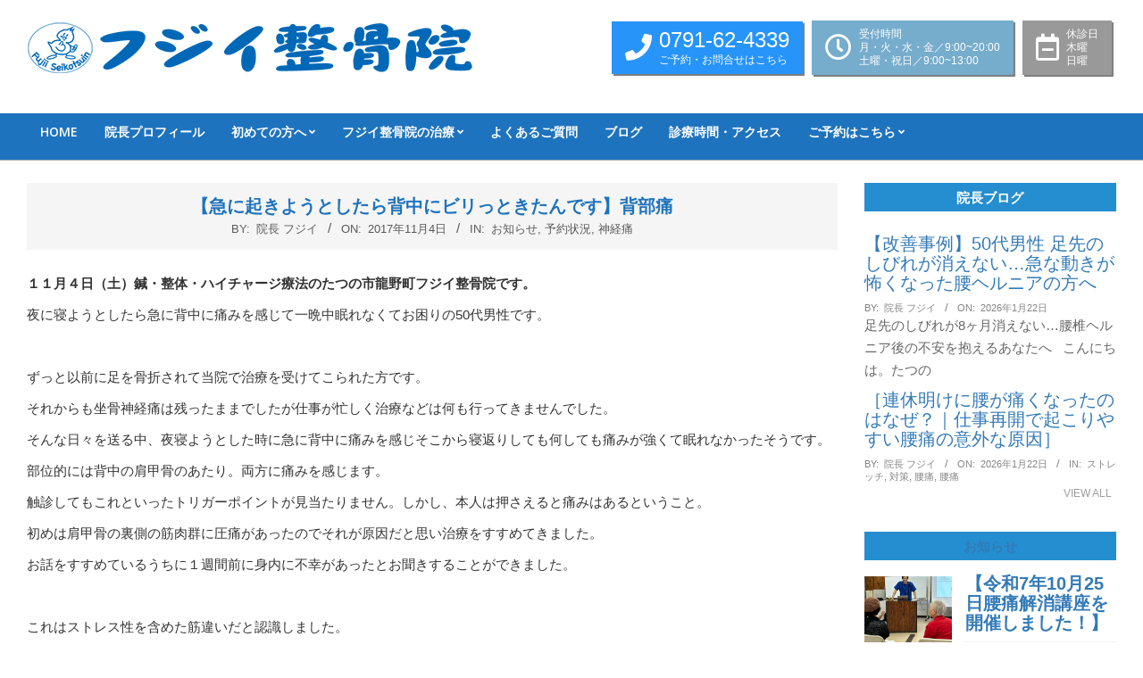

--- FILE ---
content_type: text/html; charset=UTF-8
request_url: https://fujii-hone.com/blog/archives/2052
body_size: 23485
content:
<!DOCTYPE html>
<html dir="ltr" lang="ja" prefix="og: https://ogp.me/ns#">

<head>
	<!-- Google Tag Manager -->
<script>(function(w,d,s,l,i){w[l]=w[l]||[];w[l].push({'gtm.start':
new Date().getTime(),event:'gtm.js'});var f=d.getElementsByTagName(s)[0],
j=d.createElement(s),dl=l!='dataLayer'?'&l='+l:'';j.async=true;j.src=
'https://www.googletagmanager.com/gtm.js?id='+i+dl;f.parentNode.insertBefore(j,f);
})(window,document,'script','dataLayer','GTM-5B74H5');</script>
<!-- End Google Tag Manager --><meta charset="UTF-8" />
<title>【急に起きようとしたら背中にビリっときたんです】背部痛 | たつの市 腰痛 肩こり マラソンコンディショニング｜整体ならフジイ整骨院</title>

		<!-- All in One SEO 4.9.3 - aioseo.com -->
	<meta name="description" content="１１月４日（土）鍼・整体・ハイチャージ療法のたつの市龍野町フジイ整骨院です。 夜に寝ようとしたら急に背中に痛み" />
	<meta name="robots" content="max-image-preview:large" />
	<meta name="author" content="院長 フジイ"/>
	<link rel="canonical" href="https://fujii-hone.com/blog/archives/2052" />
	<meta name="generator" content="All in One SEO (AIOSEO) 4.9.3" />
		<meta property="og:locale" content="ja_JP" />
		<meta property="og:site_name" content="たつの市 腰痛 肩こり マラソンコンディショニング｜整体ならフジイ整骨院 | たつの市、姫路市で腰痛、肩こりの治療、マラソンのコンディショニングならフジイ整骨院におまかせください" />
		<meta property="og:type" content="article" />
		<meta property="og:title" content="【急に起きようとしたら背中にビリっときたんです】背部痛 | たつの市 腰痛 肩こり マラソンコンディショニング｜整体ならフジイ整骨院" />
		<meta property="og:description" content="１１月４日（土）鍼・整体・ハイチャージ療法のたつの市龍野町フジイ整骨院です。 夜に寝ようとしたら急に背中に痛み" />
		<meta property="og:url" content="https://fujii-hone.com/blog/archives/2052" />
		<meta property="og:image" content="https://fujii-hone.com/wp-content/uploads/2015/09/top_logo.png" />
		<meta property="og:image:secure_url" content="https://fujii-hone.com/wp-content/uploads/2015/09/top_logo.png" />
		<meta property="article:published_time" content="2017-11-03T23:00:17+00:00" />
		<meta property="article:modified_time" content="2017-11-02T11:01:13+00:00" />
		<meta name="twitter:card" content="summary_large_image" />
		<meta name="twitter:title" content="【急に起きようとしたら背中にビリっときたんです】背部痛 | たつの市 腰痛 肩こり マラソンコンディショニング｜整体ならフジイ整骨院" />
		<meta name="twitter:description" content="１１月４日（土）鍼・整体・ハイチャージ療法のたつの市龍野町フジイ整骨院です。 夜に寝ようとしたら急に背中に痛み" />
		<meta name="twitter:image" content="https://fujii-hone.com/wp-content/uploads/2015/09/top_logo.png" />
		<script type="application/ld+json" class="aioseo-schema">
			{"@context":"https:\/\/schema.org","@graph":[{"@type":"Article","@id":"https:\/\/fujii-hone.com\/blog\/archives\/2052#article","name":"\u3010\u6025\u306b\u8d77\u304d\u3088\u3046\u3068\u3057\u305f\u3089\u80cc\u4e2d\u306b\u30d3\u30ea\u3063\u3068\u304d\u305f\u3093\u3067\u3059\u3011\u80cc\u90e8\u75db | \u305f\u3064\u306e\u5e02 \u8170\u75db \u80a9\u3053\u308a \u30de\u30e9\u30bd\u30f3\u30b3\u30f3\u30c7\u30a3\u30b7\u30e7\u30cb\u30f3\u30b0\uff5c\u6574\u4f53\u306a\u3089\u30d5\u30b8\u30a4\u6574\u9aa8\u9662","headline":"\u3010\u6025\u306b\u8d77\u304d\u3088\u3046\u3068\u3057\u305f\u3089\u80cc\u4e2d\u306b\u30d3\u30ea\u3063\u3068\u304d\u305f\u3093\u3067\u3059\u3011\u80cc\u90e8\u75db","author":{"@id":"https:\/\/fujii-hone.com\/blog\/archives\/author\/fujii-hone#author"},"publisher":{"@id":"https:\/\/fujii-hone.com\/#organization"},"image":{"@type":"ImageObject","url":"https:\/\/d3d490cizl1cnr.cloudfront.net\/buttons\/reservation_button_02.png","@id":"https:\/\/fujii-hone.com\/blog\/archives\/2052\/#articleImage"},"datePublished":"2017-11-04T08:00:17+09:00","dateModified":"2017-11-02T20:01:13+09:00","inLanguage":"ja","mainEntityOfPage":{"@id":"https:\/\/fujii-hone.com\/blog\/archives\/2052#webpage"},"isPartOf":{"@id":"https:\/\/fujii-hone.com\/blog\/archives\/2052#webpage"},"articleSection":"\u304a\u77e5\u3089\u305b, \u4e88\u7d04\u72b6\u6cc1, \u795e\u7d4c\u75db, \u80cc\u90e8\u75db"},{"@type":"BreadcrumbList","@id":"https:\/\/fujii-hone.com\/blog\/archives\/2052#breadcrumblist","itemListElement":[{"@type":"ListItem","@id":"https:\/\/fujii-hone.com#listItem","position":1,"name":"\u30db\u30fc\u30e0","item":"https:\/\/fujii-hone.com","nextItem":{"@type":"ListItem","@id":"https:\/\/fujii-hone.com\/blog\/archives\/category\/info#listItem","name":"\u304a\u77e5\u3089\u305b"}},{"@type":"ListItem","@id":"https:\/\/fujii-hone.com\/blog\/archives\/category\/info#listItem","position":2,"name":"\u304a\u77e5\u3089\u305b","item":"https:\/\/fujii-hone.com\/blog\/archives\/category\/info","nextItem":{"@type":"ListItem","@id":"https:\/\/fujii-hone.com\/blog\/archives\/2052#listItem","name":"\u3010\u6025\u306b\u8d77\u304d\u3088\u3046\u3068\u3057\u305f\u3089\u80cc\u4e2d\u306b\u30d3\u30ea\u3063\u3068\u304d\u305f\u3093\u3067\u3059\u3011\u80cc\u90e8\u75db"},"previousItem":{"@type":"ListItem","@id":"https:\/\/fujii-hone.com#listItem","name":"\u30db\u30fc\u30e0"}},{"@type":"ListItem","@id":"https:\/\/fujii-hone.com\/blog\/archives\/2052#listItem","position":3,"name":"\u3010\u6025\u306b\u8d77\u304d\u3088\u3046\u3068\u3057\u305f\u3089\u80cc\u4e2d\u306b\u30d3\u30ea\u3063\u3068\u304d\u305f\u3093\u3067\u3059\u3011\u80cc\u90e8\u75db","previousItem":{"@type":"ListItem","@id":"https:\/\/fujii-hone.com\/blog\/archives\/category\/info#listItem","name":"\u304a\u77e5\u3089\u305b"}}]},{"@type":"Organization","@id":"https:\/\/fujii-hone.com\/#organization","name":"\u305f\u3064\u306e\u5e02 \u8170\u75db \u80a9\u3053\u308a \u30de\u30e9\u30bd\u30f3\u30b3\u30f3\u30c7\u30a3\u30b7\u30e7\u30cb\u30f3\u30b0\uff5c\u6574\u4f53\u306a\u3089\u30d5\u30b8\u30a4\u6574\u9aa8\u9662","description":"\u305f\u3064\u306e\u5e02\u3001\u59eb\u8def\u5e02\u3067\u8170\u75db\u3001\u80a9\u3053\u308a\u306e\u6cbb\u7642\u3001\u30de\u30e9\u30bd\u30f3\u306e\u30b3\u30f3\u30c7\u30a3\u30b7\u30e7\u30cb\u30f3\u30b0\u306a\u3089\u30d5\u30b8\u30a4\u6574\u9aa8\u9662\u306b\u304a\u307e\u304b\u305b\u304f\u3060\u3055\u3044","url":"https:\/\/fujii-hone.com\/","logo":{"@type":"ImageObject","url":"https:\/\/fujii-hone.com\/wp-content\/uploads\/2015\/09\/top_logo.png","@id":"https:\/\/fujii-hone.com\/blog\/archives\/2052\/#organizationLogo","width":507,"height":57},"image":{"@id":"https:\/\/fujii-hone.com\/blog\/archives\/2052\/#organizationLogo"}},{"@type":"Person","@id":"https:\/\/fujii-hone.com\/blog\/archives\/author\/fujii-hone#author","url":"https:\/\/fujii-hone.com\/blog\/archives\/author\/fujii-hone","name":"\u9662\u9577 \u30d5\u30b8\u30a4","image":{"@type":"ImageObject","@id":"https:\/\/fujii-hone.com\/blog\/archives\/2052#authorImage","url":"https:\/\/secure.gravatar.com\/avatar\/4bcbbaa3272090f25b6a2b35be36d90162791aa7f81df8a2f3aa37d801a4689d?s=96&d=mm&r=g","width":96,"height":96,"caption":"\u9662\u9577 \u30d5\u30b8\u30a4"}},{"@type":"WebPage","@id":"https:\/\/fujii-hone.com\/blog\/archives\/2052#webpage","url":"https:\/\/fujii-hone.com\/blog\/archives\/2052","name":"\u3010\u6025\u306b\u8d77\u304d\u3088\u3046\u3068\u3057\u305f\u3089\u80cc\u4e2d\u306b\u30d3\u30ea\u3063\u3068\u304d\u305f\u3093\u3067\u3059\u3011\u80cc\u90e8\u75db | \u305f\u3064\u306e\u5e02 \u8170\u75db \u80a9\u3053\u308a \u30de\u30e9\u30bd\u30f3\u30b3\u30f3\u30c7\u30a3\u30b7\u30e7\u30cb\u30f3\u30b0\uff5c\u6574\u4f53\u306a\u3089\u30d5\u30b8\u30a4\u6574\u9aa8\u9662","description":"\uff11\uff11\u6708\uff14\u65e5\uff08\u571f\uff09\u937c\u30fb\u6574\u4f53\u30fb\u30cf\u30a4\u30c1\u30e3\u30fc\u30b8\u7642\u6cd5\u306e\u305f\u3064\u306e\u5e02\u9f8d\u91ce\u753a\u30d5\u30b8\u30a4\u6574\u9aa8\u9662\u3067\u3059\u3002 \u591c\u306b\u5bdd\u3088\u3046\u3068\u3057\u305f\u3089\u6025\u306b\u80cc\u4e2d\u306b\u75db\u307f","inLanguage":"ja","isPartOf":{"@id":"https:\/\/fujii-hone.com\/#website"},"breadcrumb":{"@id":"https:\/\/fujii-hone.com\/blog\/archives\/2052#breadcrumblist"},"author":{"@id":"https:\/\/fujii-hone.com\/blog\/archives\/author\/fujii-hone#author"},"creator":{"@id":"https:\/\/fujii-hone.com\/blog\/archives\/author\/fujii-hone#author"},"datePublished":"2017-11-04T08:00:17+09:00","dateModified":"2017-11-02T20:01:13+09:00"},{"@type":"WebSite","@id":"https:\/\/fujii-hone.com\/#website","url":"https:\/\/fujii-hone.com\/","name":"\u305f\u3064\u306e\u5e02 \u8170\u75db \u80a9\u3053\u308a \u30de\u30e9\u30bd\u30f3\u30b3\u30f3\u30c7\u30a3\u30b7\u30e7\u30cb\u30f3\u30b0\uff5c\u6574\u4f53\u306a\u3089\u30d5\u30b8\u30a4\u6574\u9aa8\u9662","description":"\u305f\u3064\u306e\u5e02\u3001\u59eb\u8def\u5e02\u3067\u8170\u75db\u3001\u80a9\u3053\u308a\u306e\u6cbb\u7642\u3001\u30de\u30e9\u30bd\u30f3\u306e\u30b3\u30f3\u30c7\u30a3\u30b7\u30e7\u30cb\u30f3\u30b0\u306a\u3089\u30d5\u30b8\u30a4\u6574\u9aa8\u9662\u306b\u304a\u307e\u304b\u305b\u304f\u3060\u3055\u3044","inLanguage":"ja","publisher":{"@id":"https:\/\/fujii-hone.com\/#organization"}}]}
		</script>
		<!-- All in One SEO -->

<meta name="viewport" content="width=device-width, initial-scale=1" />
<meta name="generator" content="Unos Premium 2.9.1" />
<link rel='dns-prefetch' href='//stats.wp.com' />
<link rel='dns-prefetch' href='//fonts.googleapis.com' />
<link rel="alternate" type="application/rss+xml" title="たつの市 腰痛 肩こり マラソンコンディショニング｜整体ならフジイ整骨院 &raquo; フィード" href="https://fujii-hone.com/feed" />
<link rel="alternate" type="application/rss+xml" title="たつの市 腰痛 肩こり マラソンコンディショニング｜整体ならフジイ整骨院 &raquo; コメントフィード" href="https://fujii-hone.com/comments/feed" />
<link rel="alternate" type="application/rss+xml" title="たつの市 腰痛 肩こり マラソンコンディショニング｜整体ならフジイ整骨院 &raquo; 【急に起きようとしたら背中にビリっときたんです】背部痛 のコメントのフィード" href="https://fujii-hone.com/blog/archives/2052/feed" />
<link rel="pingback" href="https://fujii-hone.com/xmlrpc.php" />
<link rel="alternate" title="oEmbed (JSON)" type="application/json+oembed" href="https://fujii-hone.com/wp-json/oembed/1.0/embed?url=https%3A%2F%2Ffujii-hone.com%2Fblog%2Farchives%2F2052" />
<link rel="alternate" title="oEmbed (XML)" type="text/xml+oembed" href="https://fujii-hone.com/wp-json/oembed/1.0/embed?url=https%3A%2F%2Ffujii-hone.com%2Fblog%2Farchives%2F2052&#038;format=xml" />
<style id='wp-img-auto-sizes-contain-inline-css'>
img:is([sizes=auto i],[sizes^="auto," i]){contain-intrinsic-size:3000px 1500px}
/*# sourceURL=wp-img-auto-sizes-contain-inline-css */
</style>
<style id='wp-emoji-styles-inline-css'>

	img.wp-smiley, img.emoji {
		display: inline !important;
		border: none !important;
		box-shadow: none !important;
		height: 1em !important;
		width: 1em !important;
		margin: 0 0.07em !important;
		vertical-align: -0.1em !important;
		background: none !important;
		padding: 0 !important;
	}
/*# sourceURL=wp-emoji-styles-inline-css */
</style>
<style id='wp-block-library-inline-css'>
:root{--wp-block-synced-color:#7a00df;--wp-block-synced-color--rgb:122,0,223;--wp-bound-block-color:var(--wp-block-synced-color);--wp-editor-canvas-background:#ddd;--wp-admin-theme-color:#007cba;--wp-admin-theme-color--rgb:0,124,186;--wp-admin-theme-color-darker-10:#006ba1;--wp-admin-theme-color-darker-10--rgb:0,107,160.5;--wp-admin-theme-color-darker-20:#005a87;--wp-admin-theme-color-darker-20--rgb:0,90,135;--wp-admin-border-width-focus:2px}@media (min-resolution:192dpi){:root{--wp-admin-border-width-focus:1.5px}}.wp-element-button{cursor:pointer}:root .has-very-light-gray-background-color{background-color:#eee}:root .has-very-dark-gray-background-color{background-color:#313131}:root .has-very-light-gray-color{color:#eee}:root .has-very-dark-gray-color{color:#313131}:root .has-vivid-green-cyan-to-vivid-cyan-blue-gradient-background{background:linear-gradient(135deg,#00d084,#0693e3)}:root .has-purple-crush-gradient-background{background:linear-gradient(135deg,#34e2e4,#4721fb 50%,#ab1dfe)}:root .has-hazy-dawn-gradient-background{background:linear-gradient(135deg,#faaca8,#dad0ec)}:root .has-subdued-olive-gradient-background{background:linear-gradient(135deg,#fafae1,#67a671)}:root .has-atomic-cream-gradient-background{background:linear-gradient(135deg,#fdd79a,#004a59)}:root .has-nightshade-gradient-background{background:linear-gradient(135deg,#330968,#31cdcf)}:root .has-midnight-gradient-background{background:linear-gradient(135deg,#020381,#2874fc)}:root{--wp--preset--font-size--normal:16px;--wp--preset--font-size--huge:42px}.has-regular-font-size{font-size:1em}.has-larger-font-size{font-size:2.625em}.has-normal-font-size{font-size:var(--wp--preset--font-size--normal)}.has-huge-font-size{font-size:var(--wp--preset--font-size--huge)}.has-text-align-center{text-align:center}.has-text-align-left{text-align:left}.has-text-align-right{text-align:right}.has-fit-text{white-space:nowrap!important}#end-resizable-editor-section{display:none}.aligncenter{clear:both}.items-justified-left{justify-content:flex-start}.items-justified-center{justify-content:center}.items-justified-right{justify-content:flex-end}.items-justified-space-between{justify-content:space-between}.screen-reader-text{border:0;clip-path:inset(50%);height:1px;margin:-1px;overflow:hidden;padding:0;position:absolute;width:1px;word-wrap:normal!important}.screen-reader-text:focus{background-color:#ddd;clip-path:none;color:#444;display:block;font-size:1em;height:auto;left:5px;line-height:normal;padding:15px 23px 14px;text-decoration:none;top:5px;width:auto;z-index:100000}html :where(.has-border-color){border-style:solid}html :where([style*=border-top-color]){border-top-style:solid}html :where([style*=border-right-color]){border-right-style:solid}html :where([style*=border-bottom-color]){border-bottom-style:solid}html :where([style*=border-left-color]){border-left-style:solid}html :where([style*=border-width]){border-style:solid}html :where([style*=border-top-width]){border-top-style:solid}html :where([style*=border-right-width]){border-right-style:solid}html :where([style*=border-bottom-width]){border-bottom-style:solid}html :where([style*=border-left-width]){border-left-style:solid}html :where(img[class*=wp-image-]){height:auto;max-width:100%}:where(figure){margin:0 0 1em}html :where(.is-position-sticky){--wp-admin--admin-bar--position-offset:var(--wp-admin--admin-bar--height,0px)}@media screen and (max-width:600px){html :where(.is-position-sticky){--wp-admin--admin-bar--position-offset:0px}}

/*# sourceURL=wp-block-library-inline-css */
</style><style id='global-styles-inline-css'>
:root{--wp--preset--aspect-ratio--square: 1;--wp--preset--aspect-ratio--4-3: 4/3;--wp--preset--aspect-ratio--3-4: 3/4;--wp--preset--aspect-ratio--3-2: 3/2;--wp--preset--aspect-ratio--2-3: 2/3;--wp--preset--aspect-ratio--16-9: 16/9;--wp--preset--aspect-ratio--9-16: 9/16;--wp--preset--color--black: #000000;--wp--preset--color--cyan-bluish-gray: #abb8c3;--wp--preset--color--white: #ffffff;--wp--preset--color--pale-pink: #f78da7;--wp--preset--color--vivid-red: #cf2e2e;--wp--preset--color--luminous-vivid-orange: #ff6900;--wp--preset--color--luminous-vivid-amber: #fcb900;--wp--preset--color--light-green-cyan: #7bdcb5;--wp--preset--color--vivid-green-cyan: #00d084;--wp--preset--color--pale-cyan-blue: #8ed1fc;--wp--preset--color--vivid-cyan-blue: #0693e3;--wp--preset--color--vivid-purple: #9b51e0;--wp--preset--gradient--vivid-cyan-blue-to-vivid-purple: linear-gradient(135deg,rgb(6,147,227) 0%,rgb(155,81,224) 100%);--wp--preset--gradient--light-green-cyan-to-vivid-green-cyan: linear-gradient(135deg,rgb(122,220,180) 0%,rgb(0,208,130) 100%);--wp--preset--gradient--luminous-vivid-amber-to-luminous-vivid-orange: linear-gradient(135deg,rgb(252,185,0) 0%,rgb(255,105,0) 100%);--wp--preset--gradient--luminous-vivid-orange-to-vivid-red: linear-gradient(135deg,rgb(255,105,0) 0%,rgb(207,46,46) 100%);--wp--preset--gradient--very-light-gray-to-cyan-bluish-gray: linear-gradient(135deg,rgb(238,238,238) 0%,rgb(169,184,195) 100%);--wp--preset--gradient--cool-to-warm-spectrum: linear-gradient(135deg,rgb(74,234,220) 0%,rgb(151,120,209) 20%,rgb(207,42,186) 40%,rgb(238,44,130) 60%,rgb(251,105,98) 80%,rgb(254,248,76) 100%);--wp--preset--gradient--blush-light-purple: linear-gradient(135deg,rgb(255,206,236) 0%,rgb(152,150,240) 100%);--wp--preset--gradient--blush-bordeaux: linear-gradient(135deg,rgb(254,205,165) 0%,rgb(254,45,45) 50%,rgb(107,0,62) 100%);--wp--preset--gradient--luminous-dusk: linear-gradient(135deg,rgb(255,203,112) 0%,rgb(199,81,192) 50%,rgb(65,88,208) 100%);--wp--preset--gradient--pale-ocean: linear-gradient(135deg,rgb(255,245,203) 0%,rgb(182,227,212) 50%,rgb(51,167,181) 100%);--wp--preset--gradient--electric-grass: linear-gradient(135deg,rgb(202,248,128) 0%,rgb(113,206,126) 100%);--wp--preset--gradient--midnight: linear-gradient(135deg,rgb(2,3,129) 0%,rgb(40,116,252) 100%);--wp--preset--font-size--small: 13px;--wp--preset--font-size--medium: 20px;--wp--preset--font-size--large: 36px;--wp--preset--font-size--x-large: 42px;--wp--preset--spacing--20: 0.44rem;--wp--preset--spacing--30: 0.67rem;--wp--preset--spacing--40: 1rem;--wp--preset--spacing--50: 1.5rem;--wp--preset--spacing--60: 2.25rem;--wp--preset--spacing--70: 3.38rem;--wp--preset--spacing--80: 5.06rem;--wp--preset--shadow--natural: 6px 6px 9px rgba(0, 0, 0, 0.2);--wp--preset--shadow--deep: 12px 12px 50px rgba(0, 0, 0, 0.4);--wp--preset--shadow--sharp: 6px 6px 0px rgba(0, 0, 0, 0.2);--wp--preset--shadow--outlined: 6px 6px 0px -3px rgb(255, 255, 255), 6px 6px rgb(0, 0, 0);--wp--preset--shadow--crisp: 6px 6px 0px rgb(0, 0, 0);}:where(.is-layout-flex){gap: 0.5em;}:where(.is-layout-grid){gap: 0.5em;}body .is-layout-flex{display: flex;}.is-layout-flex{flex-wrap: wrap;align-items: center;}.is-layout-flex > :is(*, div){margin: 0;}body .is-layout-grid{display: grid;}.is-layout-grid > :is(*, div){margin: 0;}:where(.wp-block-columns.is-layout-flex){gap: 2em;}:where(.wp-block-columns.is-layout-grid){gap: 2em;}:where(.wp-block-post-template.is-layout-flex){gap: 1.25em;}:where(.wp-block-post-template.is-layout-grid){gap: 1.25em;}.has-black-color{color: var(--wp--preset--color--black) !important;}.has-cyan-bluish-gray-color{color: var(--wp--preset--color--cyan-bluish-gray) !important;}.has-white-color{color: var(--wp--preset--color--white) !important;}.has-pale-pink-color{color: var(--wp--preset--color--pale-pink) !important;}.has-vivid-red-color{color: var(--wp--preset--color--vivid-red) !important;}.has-luminous-vivid-orange-color{color: var(--wp--preset--color--luminous-vivid-orange) !important;}.has-luminous-vivid-amber-color{color: var(--wp--preset--color--luminous-vivid-amber) !important;}.has-light-green-cyan-color{color: var(--wp--preset--color--light-green-cyan) !important;}.has-vivid-green-cyan-color{color: var(--wp--preset--color--vivid-green-cyan) !important;}.has-pale-cyan-blue-color{color: var(--wp--preset--color--pale-cyan-blue) !important;}.has-vivid-cyan-blue-color{color: var(--wp--preset--color--vivid-cyan-blue) !important;}.has-vivid-purple-color{color: var(--wp--preset--color--vivid-purple) !important;}.has-black-background-color{background-color: var(--wp--preset--color--black) !important;}.has-cyan-bluish-gray-background-color{background-color: var(--wp--preset--color--cyan-bluish-gray) !important;}.has-white-background-color{background-color: var(--wp--preset--color--white) !important;}.has-pale-pink-background-color{background-color: var(--wp--preset--color--pale-pink) !important;}.has-vivid-red-background-color{background-color: var(--wp--preset--color--vivid-red) !important;}.has-luminous-vivid-orange-background-color{background-color: var(--wp--preset--color--luminous-vivid-orange) !important;}.has-luminous-vivid-amber-background-color{background-color: var(--wp--preset--color--luminous-vivid-amber) !important;}.has-light-green-cyan-background-color{background-color: var(--wp--preset--color--light-green-cyan) !important;}.has-vivid-green-cyan-background-color{background-color: var(--wp--preset--color--vivid-green-cyan) !important;}.has-pale-cyan-blue-background-color{background-color: var(--wp--preset--color--pale-cyan-blue) !important;}.has-vivid-cyan-blue-background-color{background-color: var(--wp--preset--color--vivid-cyan-blue) !important;}.has-vivid-purple-background-color{background-color: var(--wp--preset--color--vivid-purple) !important;}.has-black-border-color{border-color: var(--wp--preset--color--black) !important;}.has-cyan-bluish-gray-border-color{border-color: var(--wp--preset--color--cyan-bluish-gray) !important;}.has-white-border-color{border-color: var(--wp--preset--color--white) !important;}.has-pale-pink-border-color{border-color: var(--wp--preset--color--pale-pink) !important;}.has-vivid-red-border-color{border-color: var(--wp--preset--color--vivid-red) !important;}.has-luminous-vivid-orange-border-color{border-color: var(--wp--preset--color--luminous-vivid-orange) !important;}.has-luminous-vivid-amber-border-color{border-color: var(--wp--preset--color--luminous-vivid-amber) !important;}.has-light-green-cyan-border-color{border-color: var(--wp--preset--color--light-green-cyan) !important;}.has-vivid-green-cyan-border-color{border-color: var(--wp--preset--color--vivid-green-cyan) !important;}.has-pale-cyan-blue-border-color{border-color: var(--wp--preset--color--pale-cyan-blue) !important;}.has-vivid-cyan-blue-border-color{border-color: var(--wp--preset--color--vivid-cyan-blue) !important;}.has-vivid-purple-border-color{border-color: var(--wp--preset--color--vivid-purple) !important;}.has-vivid-cyan-blue-to-vivid-purple-gradient-background{background: var(--wp--preset--gradient--vivid-cyan-blue-to-vivid-purple) !important;}.has-light-green-cyan-to-vivid-green-cyan-gradient-background{background: var(--wp--preset--gradient--light-green-cyan-to-vivid-green-cyan) !important;}.has-luminous-vivid-amber-to-luminous-vivid-orange-gradient-background{background: var(--wp--preset--gradient--luminous-vivid-amber-to-luminous-vivid-orange) !important;}.has-luminous-vivid-orange-to-vivid-red-gradient-background{background: var(--wp--preset--gradient--luminous-vivid-orange-to-vivid-red) !important;}.has-very-light-gray-to-cyan-bluish-gray-gradient-background{background: var(--wp--preset--gradient--very-light-gray-to-cyan-bluish-gray) !important;}.has-cool-to-warm-spectrum-gradient-background{background: var(--wp--preset--gradient--cool-to-warm-spectrum) !important;}.has-blush-light-purple-gradient-background{background: var(--wp--preset--gradient--blush-light-purple) !important;}.has-blush-bordeaux-gradient-background{background: var(--wp--preset--gradient--blush-bordeaux) !important;}.has-luminous-dusk-gradient-background{background: var(--wp--preset--gradient--luminous-dusk) !important;}.has-pale-ocean-gradient-background{background: var(--wp--preset--gradient--pale-ocean) !important;}.has-electric-grass-gradient-background{background: var(--wp--preset--gradient--electric-grass) !important;}.has-midnight-gradient-background{background: var(--wp--preset--gradient--midnight) !important;}.has-small-font-size{font-size: var(--wp--preset--font-size--small) !important;}.has-medium-font-size{font-size: var(--wp--preset--font-size--medium) !important;}.has-large-font-size{font-size: var(--wp--preset--font-size--large) !important;}.has-x-large-font-size{font-size: var(--wp--preset--font-size--x-large) !important;}
/*# sourceURL=global-styles-inline-css */
</style>

<style id='classic-theme-styles-inline-css'>
/*! This file is auto-generated */
.wp-block-button__link{color:#fff;background-color:#32373c;border-radius:9999px;box-shadow:none;text-decoration:none;padding:calc(.667em + 2px) calc(1.333em + 2px);font-size:1.125em}.wp-block-file__button{background:#32373c;color:#fff;text-decoration:none}
/*# sourceURL=/wp-includes/css/classic-themes.min.css */
</style>
<link rel='stylesheet' id='lightSlider-css' href='https://fujii-hone.com/wp-content/plugins/hootkit/assets/lightSlider.min.css?ver=1.1.2' media='' />
<link rel='stylesheet' id='font-awesome-css' href='https://fujii-hone.com/wp-content/themes/unos-premium/library/fonticons/font-awesome.css?ver=5.0.10' media='all' />
<link rel='stylesheet' id='ez-toc-css' href='https://fujii-hone.com/wp-content/plugins/easy-table-of-contents/assets/css/screen.min.css?ver=2.0.80' media='all' />
<style id='ez-toc-inline-css'>
div#ez-toc-container .ez-toc-title {font-size: 120%;}div#ez-toc-container .ez-toc-title {font-weight: 500;}div#ez-toc-container ul li , div#ez-toc-container ul li a {font-size: 95%;}div#ez-toc-container ul li , div#ez-toc-container ul li a {font-weight: 500;}div#ez-toc-container nav ul ul li {font-size: 90%;}.ez-toc-box-title {font-weight: bold; margin-bottom: 10px; text-align: center; text-transform: uppercase; letter-spacing: 1px; color: #666; padding-bottom: 5px;position:absolute;top:-4%;left:5%;background-color: inherit;transition: top 0.3s ease;}.ez-toc-box-title.toc-closed {top:-25%;}
.ez-toc-container-direction {direction: ltr;}.ez-toc-counter ul{counter-reset: item ;}.ez-toc-counter nav ul li a::before {content: counters(item, '.', decimal) '. ';display: inline-block;counter-increment: item;flex-grow: 0;flex-shrink: 0;margin-right: .2em; float: left; }.ez-toc-widget-direction {direction: ltr;}.ez-toc-widget-container ul{counter-reset: item ;}.ez-toc-widget-container nav ul li a::before {content: counters(item, '.', decimal) '. ';display: inline-block;counter-increment: item;flex-grow: 0;flex-shrink: 0;margin-right: .2em; float: left; }
/*# sourceURL=ez-toc-inline-css */
</style>
<link rel='stylesheet' id='unos-googlefont-css' href='//fonts.googleapis.com/css2?family=Open%20Sans:ital,wght@0,300;0,400;0,500;0,600;0,700;0,800;1,400;1,700' media='all' />
<link rel='stylesheet' id='lightGallery-css' href='https://fujii-hone.com/wp-content/themes/unos-premium/premium/css/lightGallery.css?ver=1.1.4' media='all' />
<link rel='stylesheet' id='hoot-style-css' href='https://fujii-hone.com/wp-content/themes/unos-premium/style.css?ver=2.9.1' media='all' />
<link rel='stylesheet' id='unos-hootkit-css' href='https://fujii-hone.com/wp-content/themes/unos-premium/hootkit/hootkit.css?ver=2.9.1' media='all' />
<link rel='stylesheet' id='hoot-child-style-css' href='https://fujii-hone.com/wp-content/themes/unos-business-premium/style.css?ver=1.0.4' media='all' />
<link rel='stylesheet' id='unosbiz-hootkit-css' href='https://fujii-hone.com/wp-content/themes/unos-business-premium/hootkit/hootkit.css?ver=1.0.4' media='all' />
<style id='unosbiz-hootkit-inline-css'>
a {
	color: #3997db;
} 
a:hover {
	color: #3997db;
} 
.accent-typo {
	background: #248ed0;
	color: #ffffff;
} 
.invert-accent-typo {
	background: #ffffff;
	color: #248ed0;
} 
.invert-typo {
	color: #ffffff;
	background: #666666;
} 
.enforce-typo {
	background: #ffffff;
	color: #666666;
} 
body.wordpress input[type="submit"], body.wordpress #submit, body.wordpress .button {
	border-color: #248ed0;
	background: #248ed0;
	color: #ffffff;
} 
body.wordpress input[type="submit"]:hover, body.wordpress #submit:hover, body.wordpress .button:hover, body.wordpress input[type="submit"]:focus, body.wordpress #submit:focus, body.wordpress .button:focus {
	color: #248ed0;
	background: #ffffff;
} 
#topbar {
	background: none;
	color: #666666;
} 
#site-logo.logo-border {
	border-color: #248ed0;
} 
.header-aside-search.js-search .searchform i.fa-search {
	color: #248ed0;
} 
.site-logo-with-icon #site-title i {
	font-size: 50px;
} 
.site-logo-mixed-image img {
	max-width: 200px;
} 
.site-title-line em {
	color: #248ed0;
} 
.more-link, .more-link a {
	color: #248ed0;
} 
.more-link:hover, .more-link:hover a {
	color: #1b6a9c;
} 
.sidebar .widget-title,.sub-footer .widget-title, .footer .widget-title {
	background: #248ed0;
	color: #ffffff;
	border: solid 1px;
	border-color: #248ed0;
} 
.sidebar .widget:hover .widget-title,.sub-footer .widget:hover .widget-title, .footer .widget:hover .widget-title {
	background: #ffffff;
	color: #248ed0;
} 
.main-content-grid,.widget,.frontpage-area {
	margin-top: 35px;
} 
.widget,.frontpage-area {
	margin-bottom: 35px;
} 
.frontpage-area.module-bg-highlight, .frontpage-area.module-bg-color, .frontpage-area.module-bg-image {
	padding: 35px 0;
} 
.footer .widget {
	margin: 20px 0;
} 
.js-search .searchform.expand .searchtext {
	background: #ffffff;
} 
#infinite-handle span,.lrm-form a.button, .lrm-form button, .lrm-form button[type=submit], .lrm-form #buddypress input[type=submit], .lrm-form input[type=submit],.widget_breadcrumb_navxt .breadcrumbs > .hoot-bcn-pretext {
	background: #248ed0;
	color: #ffffff;
} 
.woocommerce #respond input#submit.alt, .woocommerce a.button.alt, .woocommerce button.button.alt, .woocommerce input.button.alt {
	border-color: #248ed0;
	background: #248ed0;
	color: #ffffff;
} 
.woocommerce #respond input#submit.alt:hover, .woocommerce a.button.alt:hover, .woocommerce button.button.alt:hover, .woocommerce input.button.alt:hover {
	background: #ffffff;
	color: #248ed0;
} 
.widget_breadcrumb_navxt .breadcrumbs > .hoot-bcn-pretext:after {
	border-left-color: #248ed0;
} 
#main.main {
	background: #ffffff;
} 
#header .menu-items li.current-menu-item, #header .menu-items li.current-menu-ancestor, #header .menu-items li:hover {
	background: #248ed0;
} 
#header .menu-items li.current-menu-item > a, #header .menu-items li.current-menu-ancestor > a, #header .menu-items li:hover > a {
	color: #ffffff;
} 
.main > .main-content-grid:first-child,.content-frontpage > .frontpage-area-boxed:first-child {
	margin-top: 25px;
} 
.widget_newsletterwidget, .widget_newsletterwidgetminimal {
	background: #248ed0;
	color: #ffffff;
} 
body {
	color: #666666;
	font-size: 15px;
	font-family: "Open Sans", sans-serif;
	background-color: #ffffff;
} 
h1, h2, h3, h4, h5, h6, .title {
	color: #31a3dd;
	font-size: 24px;
	font-family: "Open Sans", sans-serif;
	font-weight: 600;
	font-style: normal;
	text-transform: none;
} 
h1 {
	color: #222222;
	font-size: 30px;
	font-weight: 600;
	font-style: normal;
	text-transform: none;
} 
h2 {
	color: #6b889b;
	font-size: 26px;
	font-weight: 600;
	font-style: normal;
	text-transform: none;
} 
h4 {
	color: #1e73be;
	font-size: 20px;
	font-weight: 600;
	font-style: normal;
	text-transform: none;
} 
h5 {
	color: #222222;
	font-size: 18px;
	font-weight: 600;
	font-style: normal;
	text-transform: none;
} 
h6 {
	color: #222222;
	font-size: 16px;
	font-weight: 600;
	font-style: normal;
	text-transform: none;
} 
.titlefont {
	font-family: "Open Sans", sans-serif;
} 
blockquote {
	color: #9f9f9f;
	font-size: 16px;
} 
.enforce-body-font {
	font-family: "Open Sans", sans-serif;
} 
#header.stuck {
	background-color: #ffffff;
} 
#site-title,#site-logo.accent-typo #site-title,#site-logo.invert-accent-typo #site-title {
	color: #222222;
	font-size: 28px;
	font-family: "Open Sans", sans-serif;
	text-transform: uppercase;
	font-weight: 600;
	font-style: normal;
} 
#site-description,#site-logo.accent-typo #site-description,#site-logo.invert-accent-typo #site-description {
	color: #444444;
	font-size: 13px;
	font-family: "Open Sans", sans-serif;
	font-style: normal;
	text-transform: none;
	font-weight: normal;
} 
.site-title-body-font {
	font-family: "Open Sans", sans-serif;
} 
.site-title-heading-font {
	font-family: "Open Sans", sans-serif;
} 
#header-aside.header-aside-menu,#header-supplementary {
	background: #1e73be;
} 
.site-header .hoot-megamenu-icon {
	color: #ffffff;
} 
.menu-items ul a,.mobilemenu-fixed .menu-toggle {
	color: #666666;
	font-size: 13px;
	font-style: normal;
	text-transform: none;
	font-weight: normal;
} 
.menu-items ul {
	background: #ffffff;
} 
.main > .loop-meta-wrap.pageheader-bg-stretch, .main > .loop-meta-wrap.pageheader-bg-both,.content .loop-meta-wrap.pageheader-bg-incontent, .content .loop-meta-wrap.pageheader-bg-both {
	background: #f5f5f5;
} 
.loop-title {
	color: #31a3dd;
	font-size: 24px;
	font-family: "Open Sans", sans-serif;
	font-weight: 600;
	font-style: normal;
	text-transform: none;
} 
.content .loop-title {
	color: #1e73be;
	font-size: 20px;
	font-weight: 600;
	font-style: normal;
	text-transform: none;
} 
#comments-number {
	color: #9f9f9f;
} 
.comment-by-author,.comment-meta-block, .comment-edit-link {
	color: #9f9f9f;
} 
.entry-grid-content .entry-title {
	color: #1e73be;
	font-size: 20px;
	font-weight: 600;
	font-style: normal;
	text-transform: none;
} 
.archive-big .entry-grid-content .entry-title,.mixedunit-big .entry-grid-content .entry-title {
	font-size: 26px;
} 
.archive-mosaic .entry-title {
	color: #222222;
	font-size: 18px;
	font-weight: 600;
	font-style: normal;
	text-transform: none;
} 
.entry-grid .more-link {
	font-family: "Open Sans", sans-serif;
} 
.main-content-grid .sidebar {
	color: #666666;
	font-size: 15px;
	font-style: normal;
	text-transform: none;
	font-weight: normal;
} 
.main-content-grid .sidebar .widget-title {
	font-size: 15px;
	font-family: "Open Sans", sans-serif;
	text-transform: uppercase;
	font-weight: 600;
	font-style: normal;
} 
.js-search .searchform.expand .searchtext,.js-search-placeholder {
	color: #666666;
} 
.sub-footer {
	background: #272727;
	color: #ffffff;
	font-size: 15px;
	font-style: normal;
	text-transform: none;
	font-weight: normal;
} 
.footer {
	background-color: #272727;
	color: #ffffff;
	font-size: 15px;
	font-style: normal;
	text-transform: none;
	font-weight: normal;
} 
.sub-footer .widget-title, .footer .widget-title {
	font-size: 15px;
	font-family: "Open Sans", sans-serif;
	text-transform: uppercase;
	font-weight: 600;
	font-style: normal;
} 
.post-footer {
	color: #ffffff;
	background: #272727;
} 
#header .menu-side-box.js-search .searchform.expand .searchtext {
	background: #1e73be;
} 
#header .menu-side-box.js-search .searchform.expand .searchtext,#header .menu-side-box .js-search-placeholder {
	color: #ffffff;
} 
#header .menu-items > li > a,#header .menu-side-box {
	color: #ffffff;
	font-size: 14px;
	font-family: "Open Sans", sans-serif;
	text-transform: uppercase;
	font-weight: 600;
	font-style: normal;
} 
.lSSlideOuter ul.lSPager.lSpg > li:hover a, .lSSlideOuter ul.lSPager.lSpg > li.active a {
	background-color: #248ed0;
} 
.lSSlideOuter ul.lSPager.lSpg > li a {
	border-color: #248ed0;
} 
.lightSlider .wrap-light-on-dark .hootkitslide-head, .lightSlider .wrap-dark-on-light .hootkitslide-head {
	background: #248ed0;
	color: #ffffff;
} 
.widget .viewall a {
	background: #ffffff;
} 
.widget .viewall a:hover {
	background: #ffffff;
	color: #248ed0;
} 
.widget .view-all a:hover {
	color: #3997db;
} 
.sidebar .view-all-top.view-all-withtitle a, .sub-footer .view-all-top.view-all-withtitle a, .footer .view-all-top.view-all-withtitle a, .sidebar .view-all-top.view-all-withtitle a:hover, .sub-footer .view-all-top.view-all-withtitle a:hover, .footer .view-all-top.view-all-withtitle a:hover {
	color: #ffffff;
} 
.bottomborder-line:after,.bottomborder-shadow:after {
	margin-top: 35px;
} 
.topborder-line:before,.topborder-shadow:before {
	margin-bottom: 35px;
} 
.cta-subtitle {
	color: #248ed0;
} 
.content-block-icon i {
	color: #248ed0;
} 
.icon-style-circle,.icon-style-square {
	border-color: #248ed0;
} 
.content-block-style3 .content-block-icon {
	background: #ffffff;
} 
.hootkitslide-caption h1, .hootkitslide-caption h2, .hootkitslide-caption h3, .hootkitslide-caption h4, .hootkitslide-caption h5, .hootkitslide-caption h6 {
	font-size: 24px;
} 
.hootkitcarousel-content h1, .hootkitcarousel-content h2, .hootkitcarousel-content h3, .hootkitcarousel-content h4, .hootkitcarousel-content h5, .hootkitcarousel-content h6 {
	font-size: 18px;
} 
.widget .view-all a,.widget .viewall a {
	color: #9f9f9f;
} 
.content-block-title,.posts-listunit-title,.verticalcarousel-title {
	color: #222222;
	font-size: 18px;
	font-weight: 600;
	font-style: normal;
	text-transform: none;
} 
.posts-list-style2 .posts-listunit-small .posts-listunit-title {
	font-size: 16px;
} 
.vcard-content h4, .vcard-content h1, .vcard-content h2, .vcard-content h3, .vcard-content h5, .vcard-content h6 {
	font-size: 16px;
} 
.number-block-content h4, .number-block-content h1, .number-block-content h2, .number-block-content h3, .number-block-content h5, .number-block-content h6 {
	font-size: 16px;
} 
.notice-widget.preset-accent {
	background: #248ed0;
	color: #ffffff;
} 
.wordpress .button-widget.preset-accent {
	border-color: #248ed0;
	background: #248ed0;
	color: #ffffff;
} 
.wordpress .button-widget.preset-accent:hover {
	background: #ffffff;
	color: #248ed0;
} 
.current-tabhead {
	border-bottom-color: #ffffff;
} 
@media only screen and (max-width: 969px){
.sidebar {
	margin-top: 35px;
} 
.frontpage-widgetarea > div.hgrid > [class*="hgrid-span-"] {
	margin-bottom: 35px;
} 
.menu-items > li > a {
	color: #666666;
	font-size: 13px;
	font-style: normal;
	text-transform: none;
	font-weight: normal;
} 
#header .menu-items > li > a,#header .menu-toggle,#header .menu-side-box {
	color: #ffffff;
	font-size: 14px;
	font-family: "Open Sans", sans-serif;
	text-transform: uppercase;
	font-weight: 600;
	font-style: normal;
} 
#header .mobilemenu-fixed .menu-toggle, #header .mobilemenu-fixed .menu-items,#header .menu-items {
	background: #1e73be;
} 
}
@media only screen and (min-width: 970px){
.slider-style2 .lSAction > a {
	border-color: #248ed0;
	background: #248ed0;
	color: #ffffff;
} 
.slider-style2 .lSAction > a:hover {
	background: #ffffff;
	color: #248ed0;
} 
}
/*# sourceURL=unosbiz-hootkit-inline-css */
</style>
<script id="jquery-core-js-extra">
var hootData = {"contentblockhover":"enable","contentblockhovertext":"disable","customScrollerPadding":"120","lightbox":"enable","lightGallery":"enable","isotope":"enable"};
//# sourceURL=jquery-core-js-extra
</script>
<script src="https://fujii-hone.com/wp-includes/js/jquery/jquery.min.js?ver=3.7.1" id="jquery-core-js"></script>
<script src="https://fujii-hone.com/wp-includes/js/jquery/jquery-migrate.min.js?ver=3.4.1" id="jquery-migrate-js"></script>
<script id="image-watermark-no-right-click-js-before">
var iwArgsNoRightClick = {"rightclick":"N","draganddrop":"Y","devtools":"Y","enableToast":"Y","toastMessage":"This content is protected"};

//# sourceURL=image-watermark-no-right-click-js-before
</script>
<script src="https://fujii-hone.com/wp-content/plugins/image-watermark/js/no-right-click.js?ver=2.0.6" id="image-watermark-no-right-click-js"></script>
<link rel="https://api.w.org/" href="https://fujii-hone.com/wp-json/" /><link rel="alternate" title="JSON" type="application/json" href="https://fujii-hone.com/wp-json/wp/v2/posts/2052" /><link rel="EditURI" type="application/rsd+xml" title="RSD" href="https://fujii-hone.com/xmlrpc.php?rsd" />
<meta name="generator" content="WordPress 6.9" />
<link rel='shortlink' href='https://fujii-hone.com/?p=2052' />
	<style>img#wpstats{display:none}</style>
		<link rel="icon" href="https://fujii-hone.com/wp-content/uploads/2015/10/logo-150x150.png" sizes="32x32" />
<link rel="icon" href="https://fujii-hone.com/wp-content/uploads/2015/10/logo.png" sizes="192x192" />
<link rel="apple-touch-icon" href="https://fujii-hone.com/wp-content/uploads/2015/10/logo.png" />
<meta name="msapplication-TileImage" content="https://fujii-hone.com/wp-content/uploads/2015/10/logo.png" />
		<style id="wp-custom-css">
			.content-blocks-widget h3.widget-title span {
	color: #337ab7;
	font-weight:bold;
}
.content-blocks-widget h4.content-block-title {
	color: #337ab7;
	font-weight:bold;
	margin-bottom:10px;
	font-size:20px;
}
p {
	line-height: 1.7em;
}
.announce-widget .announce-box,
.announce-widget .table {
	margin-bottom: 0px;
}

.entry-the-content h2 {
	color: #6b889b;
	font-weight: bold;
}
.entry-the-content h3 {
	color: #31a3dd;
}
.entry-the-content h4 {
	color: #5991b5;
}
.entry-the-content img {
	margin-bottom:20px;
}


/*table customze*/
table {
	border-collapse: collapse;
	border-spacing: 0;
	margin: 0 0 1.5em;
	width: 100%;
}

td, th {
    border: 1px solid #ddd;
    padding: 10px;
	text-align: center;
}
.entry-content table,
.entry-content th,
.entry-content td{
    border: 1px solid #ddd;
	 text-align: center;
}

.entry-content caption,
.entry-content th {
    font-weight: normal;
    padding: 10px;
    text-align: center;
    color: #333;
}
.entry-content td {
    font-weight: normal;
    padding: 10px 15px;
    text-align: center;
    color: #333;
}
.entry-content th {
    background-color: #eee;
	font-weight: bold;
}
@media screen and (min-width: 300px) and (max-width: 800px) {

.entry-content th {
	font-size:14px;
}

.entry-content td {
	font-size:10px;
}
}
@media only screen and (max-width: 969px)
.menu-items > li > a, .menu-items ul li a {
    padding: 10px 6px 10px 15px;
}		</style>
			<link rel="stylesheet" href="https://fujii-hone.com/wp-content/themes/unos-business-premium/bootstrap-3.3.6-dist/css/bootstrap.min.css">
	<link rel="stylesheet" href="https://fujii-hone.com/wp-content/themes/unos-business-premium/bootstrap-3.3.6-dist/css/bootstrap.css">
</head>

<body class="wp-singular post-template-default single single-post postid-2052 single-format-standard wp-custom-logo wp-theme-unos-premium wp-child-theme-unos-business-premium wordpress ltr ja child-theme logged-out singular singular-post singular-post-2052" dir="ltr" itemscope="itemscope" itemtype="https://schema.org/Blog">
   	<!-- Google Tag Manager (noscript) -->
<noscript><iframe src="https://www.googletagmanager.com/ns.html?id=GTM-5B74H5"
height="0" width="0" style="display:none;visibility:hidden"></iframe></noscript>
<!-- End Google Tag Manager (noscript) --><div id="fb-root"></div>
<script>(function(d, s, id) {
  var js, fjs = d.getElementsByTagName(s)[0];
  if (d.getElementById(id)) return;
  js = d.createElement(s); js.id = id;
  js.src = "//connect.facebook.net/ja_JP/sdk.js#xfbml=1&version=v2.5";
  fjs.parentNode.insertBefore(js, fjs);
}(document, 'script', 'facebook-jssdk'));</script>

	
	<a href="#main" class="screen-reader-text">Skip to content</a>

	
	<div id="page-wrapper" class=" site-stretch page-wrapper sitewrap-narrow-right sidebarsN sidebars1 hoot-cf7-style hoot-mapp-style hoot-jetpack-style hoot-sticky-sidebar">

		
		<header id="header" class="site-header header-layout-primary-widget-area header-layout-secondary-bottom" role="banner" itemscope="itemscope" itemtype="https://schema.org/WPHeader">

			
			<div id="header-primary" class=" header-part header-primary header-primary-widget-area">
				<div class="hgrid">
					<div class="table hgrid-span-12">
							<div id="branding" class="site-branding branding table-cell-mid">
		<div id="site-logo" class="site-logo-image">
			<div id="site-logo-image" class="site-logo-image"><div id="site-title" class="site-title" itemprop="headline"><a href="https://fujii-hone.com/" class="custom-logo-link" rel="home"><img width="507" height="57" src="https://fujii-hone.com/wp-content/uploads/2015/09/top_logo.png" class="custom-logo" alt="たつの市 腰痛 肩こり マラソンコンディショニング｜整体ならフジイ整骨院" /></a></div></div>		</div>
	</div><!-- #branding -->
	<div id="header-aside" class=" header-aside table-cell-mid header-aside-widget-area ">	<div class="header-sidebar inline-nav js-search hgrid-stretch">
				<aside id="sidebar-header-sidebar" class="sidebar sidebar-header-sidebar" role="complementary" itemscope="itemscope" itemtype="https://schema.org/WPSideBar">
			<section id="hootkit-announce-4" class="widget widget_hootkit-announce">
<div class="announce-widget  announce-userstyle announce-withbg"  style="background:#2794f9;color:#ffffff;">
	<a href="tel:0791624339" class="announce-link"><span>Click Here</span></a>	<div class="announce-box table">
					<div class="announce-box-icon table-cell-mid"><i class="fa-phone fas icon-userstyle" style="color:#ffffff;font-size:30px;"></i></div>
							<div class="announce-box-content table-cell-mid">
									<h5 class="announce-headline announce-headline-userstyle" style="font-size:24px;">0791-62-4339</h5>
													<div class="announce-message">ご予約・お問合せはこちら</div>
							</div>
			</div>
</div></section><section id="hootkit-announce-6" class="widget widget_hootkit-announce">
<div class="announce-widget  announce-userstyle announce-withbg"  style="background:#76accc;color:#ffffff;">
	<a href="https://fujii-hone.com/aboutus/access" class="announce-link"><span>Click Here</span></a>	<div class="announce-box table">
					<div class="announce-box-icon table-cell-mid"><i class="fa-clock far icon-userstyle" style="color:#ffffff;font-size:30px;"></i></div>
							<div class="announce-box-content table-cell-mid">
													<div class="announce-message">受付時間<br>月・火・水・金／9:00~20:00<br>土曜・祝日／9:00~13:00</div>
							</div>
			</div>
</div></section><section id="hootkit-announce-7" class="widget widget_hootkit-announce">
<div class="announce-widget  announce-userstyle announce-withbg"  style="background:#999999;color:#ffffff;">
	<a href="https://fujii-hone.com/aboutus/access" class="announce-link"><span>Click Here</span></a>	<div class="announce-box table">
					<div class="announce-box-icon table-cell-mid"><i class="fa-calendar-minus far icon-userstyle" style="color:#ffffff;font-size:30px;"></i></div>
							<div class="announce-box-content table-cell-mid">
													<div class="announce-message">休診日<br>木曜<br>日曜</div>
							</div>
			</div>
</div></section>		</aside>
			</div>
	</div>					</div>
				</div>
			</div>

					<div id="header-supplementary" class=" header-part header-supplementary header-supplementary-bottom header-supplementary-left header-supplementary-mobilemenu-fixed with-menubg">
			<div class="hgrid">
				<div class="hgrid-span-12">
					<div class="menu-area-wrap">
							<div class="screen-reader-text">Primary Navigation Menu</div>
	<nav id="menu-primary" class="menu nav-menu menu-primary mobilemenu-fixed mobilesubmenu-click scrollpointscontainer" role="navigation" itemscope="itemscope" itemtype="https://schema.org/SiteNavigationElement">
		<div class="menu-toggle"><span class="menu-toggle-text">Menu</span><i class="fas fa-bars"></i></div>

		<ul id="menu-primary-items" class="menu-items sf-menu menu"><li id="menu-item-3984" class="menu-item menu-item-type-post_type menu-item-object-page menu-item-home menu-item-3984"><a href="https://fujii-hone.com/"><span class="menu-title">Home</span></a></li>
<li id="menu-item-66" class="menu-item menu-item-type-post_type menu-item-object-page menu-item-66"><a href="https://fujii-hone.com/profile"><span class="menu-title">院長プロフィール</span></a></li>
<li id="menu-item-43" class="menu-item menu-item-type-post_type menu-item-object-page menu-item-has-children menu-item-43"><a href="https://fujii-hone.com/aboutus"><span class="menu-title">初めての方へ</span></a>
<ul class="sub-menu">
	<li id="menu-item-291" class="menu-item menu-item-type-post_type menu-item-object-page menu-item-291"><a href="https://fujii-hone.com/aboutus"><span class="menu-title">フジイ整骨院について</span></a></li>
	<li id="menu-item-362" class="menu-item menu-item-type-post_type menu-item-object-page menu-item-362"><a href="https://fujii-hone.com/aboutus/reserve"><span class="menu-title">完全予約制について</span></a></li>
	<li id="menu-item-45" class="menu-item menu-item-type-post_type menu-item-object-page menu-item-45"><a href="https://fujii-hone.com/aboutus/insurance"><span class="menu-title">健康保険の適用について</span></a></li>
	<li id="menu-item-363" class="menu-item menu-item-type-post_type menu-item-object-page menu-item-363"><a href="https://fujii-hone.com/aboutus/fee"><span class="menu-title">治療費について</span></a></li>
	<li id="menu-item-3909" class="menu-item menu-item-type-post_type menu-item-object-page menu-item-3909"><a href="https://fujii-hone.com/webyoyaku"><span class="menu-title">インターネット予約</span></a></li>
</ul>
</li>
<li id="menu-item-1027" class="menu-item menu-item-type-post_type menu-item-object-page menu-item-has-children menu-item-1027"><a href="https://fujii-hone.com/cure"><span class="menu-title">フジイ整骨院の治療</span></a>
<ul class="sub-menu">
	<li id="menu-item-59" class="menu-item menu-item-type-post_type menu-item-object-page menu-item-59"><a href="https://fujii-hone.com/cure/seitai"><span class="menu-title">整体治療</span></a></li>
	<li id="menu-item-60" class="menu-item menu-item-type-post_type menu-item-object-page menu-item-60"><a href="https://fujii-hone.com/cure/acupuncture"><span class="menu-title">鍼治療</span></a></li>
	<li id="menu-item-58" class="menu-item menu-item-type-post_type menu-item-object-page menu-item-58"><a href="https://fujii-hone.com/cure/trigger"><span class="menu-title">トリガーポイント療法</span></a></li>
	<li id="menu-item-61" class="menu-item menu-item-type-post_type menu-item-object-page menu-item-61"><a href="https://fujii-hone.com/cure/highcharge"><span class="menu-title">ハイチャージ療法</span></a></li>
	<li id="menu-item-63" class="menu-item menu-item-type-post_type menu-item-object-page menu-item-63"><a href="https://fujii-hone.com/cure/marathon"><span class="menu-title">マラソンコンディショニング</span></a></li>
	<li id="menu-item-64" class="menu-item menu-item-type-post_type menu-item-object-page menu-item-64"><a href="https://fujii-hone.com/cure/judotherapy"><span class="menu-title">柔道整復術 整骨</span></a></li>
	<li id="menu-item-3426" class="menu-item menu-item-type-post_type menu-item-object-page menu-item-3426"><a href="https://fujii-hone.com/cure/headache"><span class="menu-title">頭痛治療について</span></a></li>
	<li id="menu-item-3380" class="menu-item menu-item-type-post_type menu-item-object-page menu-item-3380"><a href="https://fujii-hone.com/cure/katakori"><span class="menu-title">肩こりの治療</span></a></li>
	<li id="menu-item-3296" class="menu-item menu-item-type-post_type menu-item-object-page menu-item-3296"><a href="https://fujii-hone.com/cure/lowbackpain"><span class="menu-title">腰痛治療について</span></a></li>
	<li id="menu-item-3473" class="menu-item menu-item-type-post_type menu-item-object-page menu-item-3473"><a href="https://fujii-hone.com/cure/sciatica"><span class="menu-title">坐骨神経痛の治療について</span></a></li>
	<li id="menu-item-3488" class="menu-item menu-item-type-post_type menu-item-object-page menu-item-3488"><a href="https://fujii-hone.com/cure/lumbarl-disc-hernia"><span class="menu-title">腰椎椎間板ヘルニアの治療について</span></a></li>
	<li id="menu-item-3457" class="menu-item menu-item-type-post_type menu-item-object-page menu-item-3457"><a href="https://fujii-hone.com/cure/hip-joint"><span class="menu-title">股関節痛の治療について</span></a></li>
	<li id="menu-item-3512" class="menu-item menu-item-type-post_type menu-item-object-page menu-item-3512"><a href="https://fujii-hone.com/cure/knee"><span class="menu-title">膝の痛みの治療について</span></a></li>
</ul>
</li>
<li id="menu-item-42" class="menu-item menu-item-type-post_type menu-item-object-page menu-item-42"><a href="https://fujii-hone.com/faq"><span class="menu-title">よくあるご質問</span></a></li>
<li id="menu-item-3985" class="menu-item menu-item-type-post_type menu-item-object-page current_page_parent menu-item-3985"><a href="https://fujii-hone.com/blog"><span class="menu-title">ブログ</span></a></li>
<li id="menu-item-170" class="menu-item menu-item-type-post_type menu-item-object-page menu-item-170"><a href="https://fujii-hone.com/aboutus/access"><span class="menu-title">診療時間・アクセス</span></a></li>
<li id="menu-item-3324" class="menu-item menu-item-type-post_type menu-item-object-page menu-item-has-children menu-item-3324"><a href="https://fujii-hone.com/aboutus/reserve"><span class="menu-title">ご予約はこちら</span></a>
<ul class="sub-menu">
	<li id="menu-item-3908" class="menu-item menu-item-type-post_type menu-item-object-page menu-item-3908"><a href="https://fujii-hone.com/webyoyaku"><span class="menu-title">インターネット予約はこちら</span></a></li>
</ul>
</li>
</ul>
	</nav><!-- #menu-primary -->
						</div>
				</div>
			</div>
		</div>
		
		</header><!-- #header -->

		
		<div id="main" class=" main">
			

<div class="hgrid main-content-grid">

	<main id="content" class="content  hgrid-span-9 has-sidebar layout-narrow-right " role="main">
		<div id="content-wrap" class=" content-wrap theiaStickySidebar">

			
				<div id="loop-meta" class="  loop-meta-wrap pageheader-bg-both">
					<div class="hgrid">

						<div class=" loop-meta hgrid-span-12" itemscope="itemscope" itemtype="https://schema.org/WebPageElement">
							<div class="entry-header">

																<h1 class=" loop-title entry-title" itemprop="headline">【急に起きようとしたら背中にビリっときたんです】背部痛</h1>

								<div class=" loop-description" itemprop="text"><div class="entry-byline"> <div class="entry-byline-block entry-byline-author"> <span class="entry-byline-label">By:</span> <span class="entry-author" itemprop="author" itemscope="itemscope" itemtype="https://schema.org/Person"><a href="https://fujii-hone.com/blog/archives/author/fujii-hone" title="院長 フジイ の投稿" rel="author" class="url fn n" itemprop="url"><span itemprop="name">院長 フジイ</span></a></span> </div> <div class="entry-byline-block entry-byline-date"> <span class="entry-byline-label">On:</span> <time class="entry-published updated" datetime="2017-11-04T08:00:17+09:00" itemprop="datePublished" title="土曜日, 11月 4, 2017, 8:00 am">2017年11月4日</time> </div> <div class="entry-byline-block entry-byline-cats"> <span class="entry-byline-label">In:</span> <a href="https://fujii-hone.com/blog/archives/category/info" rel="category tag">お知らせ</a>, <a href="https://fujii-hone.com/blog/archives/category/yoyaku" rel="category tag">予約状況</a>, <a href="https://fujii-hone.com/blog/archives/category/neuralgia" rel="category tag">神経痛</a> </div><span class="entry-publisher" itemprop="publisher" itemscope="itemscope" itemtype="https://schema.org/Organization"><meta itemprop="name" content="たつの市 腰痛 肩こり マラソンコンディショニング｜整体ならフジイ整骨院"><span itemprop="logo" itemscope itemtype="https://schema.org/ImageObject"><meta itemprop="url" content="https://fujii-hone.com/wp-content/uploads/2015/09/top_logo.png"><meta itemprop="width" content="507"><meta itemprop="height" content="57"></span></span></div><!-- .entry-byline --></div><!-- .loop-description -->
							</div><!-- .entry-header -->
						</div><!-- .loop-meta -->

					</div>
				</div>

			
	<article id="post-2052" class="entry author-fujii-hone post-2052 post type-post status-publish format-standard category-info category-yoyaku category-neuralgia tag-116" itemscope="itemscope" itemtype="https://schema.org/BlogPosting" itemprop="blogPost">

		<div class="entry-content" itemprop="articleBody">

			<div class="entry-the-content">
				<p><strong>１１月４</strong><strong>日（土</strong><strong>）鍼・整体・ハイチャージ療法のたつの市龍野町フジイ整骨院です。</strong></p>
<p>夜に寝ようとしたら急に背中に痛みを感じて一晩中眠れなくてお困りの50代男性です。</p>
<p>&nbsp;</p>
<p>ずっと以前に足を骨折されて当院で治療を受けてこられた方です。</p>
<p>それからも坐骨神経痛は残ったままでしたが仕事が忙しく治療などは何も行ってきませんでした。</p>
<p>そんな日々を送る中、夜寝ようとした時に急に背中に痛みを感じそこから寝返りしても何しても痛みが強くて眠れなかったそうです。</p>
<p>部位的には背中の肩甲骨のあたり。両方に痛みを感じます。</p>
<p>触診してもこれといったトリガーポイントが見当たりません。しかし、本人は押さえると痛みはあるということ。</p>
<p>初めは肩甲骨の裏側の筋肉群に圧痛があったのでそれが原因だと思い治療をすすめてきました。</p>
<p>お話をすすめているうちに１週間前に身内に不幸があったとお聞きすることができました。</p>
<p>&nbsp;</p>
<p>これはストレス性を含めた筋違いだと認識しました。</p>
<p>筋肉の緊張を取るというよりバランス調整を頭の方から行ったところ「あ、起きやすくなったわ」とおっしゃいました。</p>
<p>いろんなことを一度に処理しなくてはならない状況になった時に、知らず知らずにストレスが体に現れることが多いです。</p>
<p>ストレスが体に与える影響は原因不明の腰痛でもよく言われるようになってきましたね。</p>
<p>&nbsp;</p>
<p>こういった治療では痛みに対する治療と全身バランス調整ができますので、ストレス性の痛みにも対応できると思います。</p>
<p>そのような方は治療をお勧めいたします。</p>
<p>&nbsp;</p>
<p>【それでは本日の予約状況です】</p>
<p>本日はあと１名様まで自費治療受付可能です。</p>
<p>&nbsp;</p>
<p>１１月４日（土）はあと３名様まで自費治療受付可能です。</p>
<p>&nbsp;</p>
<p>自費治療でのネット予約が可能になりました。</p>
<p>初めて来院される方は【新規】で、一度自費治療で来院されている方は【再診】でご予約いただけます。</p>
<p><a href="https://coubic.com/fujii-hone/106446/express" target="_blank" rel="noopener"><img decoding="async" src="https://d3d490cizl1cnr.cloudfront.net/buttons/reservation_button_02.png" alt="クービック予約システムから予約する" width="160" height="40" /></a></p>
<h4></h4>
<p class="p1"><span class="s1">【たつの市・姫路市・太子町・山崎町で腰痛・肩こり・頭痛・膝痛・手や足の痺れ・神経痛・スポーツの痛みならフジイ整骨院】</span></p>
<h4>フジイ整骨院は、助けてほしい、支えてほしいと願うあなたが素直に笑顔になれる場所を全力で提供します。</h4>
<p class="p1"><span class="s1">【受付】平日８時半～１２時半、１５時～１９時</span></p>
<p class="p1"><span class="s1">　　　　土８時半～１３時　</span></p>
<p class="p1"><span class="s1">　　　　休み：　木・土の午後、日・祝日</span></p>
<p class="p1"><span class="s1">【料金】　</span></p>
<p class="p2"><span class="s2">初診料　</span><span class="s1">8,000</span><span class="s2">円（初見料　1,500円＋　施術料　6,500円）</span></p>
<p class="p2"><span class="s2">施術料　</span><span class="s1">6,500</span><span class="s2">円</span></p>
<p class="p1"><span class="s1">　</span></p>
<p class="p1"><span class="s1">当院は明らかな外傷以外は健康保険を取り扱わず自費治療をお勧めしております。</span></p>
<p class="p1"><span class="s1">自費治療では長年悩まされ腰痛やさまざまな慢性症状に対して鍼や整体・最新治療機器を利用した総合治療を行います。</span></p>
<p class="p1"><span class="s1">　【完全予約制】　</span></p>
<p class="p1"><span class="s3">1</span><span class="s1">日でできる人数が限られますので必ずお電話でご予約をお願いいたします。</span></p>
<p class="p2"><span class="s1">0791−62−4339</span></p>
<p class="p1"><span class="s1">兵庫県たつの市龍野町日飼341－7　</span></p>
			</div>
					</div><!-- .entry-content -->

		<div class="screen-reader-text" itemprop="datePublished" itemtype="https://schema.org/Date">2017-11-04</div>

		
	</article><!-- .entry -->

<div id="loop-nav-wrap" class="loop-nav"><div class="prev">Previous Post: <a href="https://fujii-hone.com/blog/archives/2049" rel="prev">【だんだん足に力が入りにくくなって歩きにくいんです】腰痛・下肢痛</a></div><div class="next">Next Post: <a href="https://fujii-hone.com/blog/archives/2058" rel="next">【足ぶるぶるしたらぼきぼき鳴るんです】ひざ痛</a></div></div><!-- .loop-nav -->

<section id="comments-template">

	
	
		<div id="respond" class="comment-respond">
		<h3 id="reply-title" class="comment-reply-title">コメントを残す <small><a rel="nofollow" id="cancel-comment-reply-link" href="/blog/archives/2052#respond" style="display:none;">コメントをキャンセル</a></small></h3><form action="https://fujii-hone.com/wp-comments-post.php" method="post" id="commentform" class="comment-form"><p class="comment-notes"><span id="email-notes">メールアドレスが公開されることはありません。</span> <span class="required-field-message"><span class="required">※</span> が付いている欄は必須項目です</span></p><p class="comment-form-comment"><label for="comment">コメント <span class="required">※</span></label> <textarea id="comment" name="comment" cols="45" rows="8" maxlength="65525" required></textarea></p><p class="comment-form-author"><label for="author">名前 <span class="required">※</span></label> <input id="author" name="author" type="text" value="" size="30" maxlength="245" autocomplete="name" required /></p>
<p class="comment-form-email"><label for="email">メール <span class="required">※</span></label> <input id="email" name="email" type="email" value="" size="30" maxlength="100" aria-describedby="email-notes" autocomplete="email" required /></p>
<p class="comment-form-url"><label for="url">サイト</label> <input id="url" name="url" type="url" value="" size="30" maxlength="200" autocomplete="url" /></p>
<p class="form-submit"><input name="submit" type="submit" id="submit" class="submit" value="コメントを送信" /> <input type='hidden' name='comment_post_ID' value='2052' id='comment_post_ID' />
<input type='hidden' name='comment_parent' id='comment_parent' value='0' />
</p><p style="display: none;"><input type="hidden" id="akismet_comment_nonce" name="akismet_comment_nonce" value="e3bc1dad4a" /></p><p style="display: none !important;" class="akismet-fields-container" data-prefix="ak_"><label>&#916;<textarea name="ak_hp_textarea" cols="45" rows="8" maxlength="100"></textarea></label><input type="hidden" id="ak_js_1" name="ak_js" value="51"/><script>document.getElementById( "ak_js_1" ).setAttribute( "value", ( new Date() ).getTime() );</script></p></form>	</div><!-- #respond -->
	
</section><!-- #comments-template -->
		</div><!-- #content-wrap -->
	</main><!-- #content -->

	
	<aside id="sidebar-primary" class="sidebar sidebar-primary hgrid-span-3 layout-narrow-right " role="complementary" itemscope="itemscope" itemtype="https://schema.org/WPSideBar">
		<div class=" sidebar-wrap theiaStickySidebar">

			<section id="hootkit-posts-list-3" class="widget widget_hootkit-posts-list">
<div class="hk-list-widget posts-list-widget hk-list-style1 hk-list-ustyle1">

	<div class="widget-title-wrap hastitle"><h3 class="widget-title"><span>院長ブログ</span></h3></div>
	<div class="hk-list-columns ">
		<div class="hcolumn-1-1 hk-list-column-1 hcol-first hcol-last">
			
				<div class="hk-listunit hk-listunit-large hk-listunit-parent hk-imgsize-small visual-none" data-unitsize="large" data-columns="1">

					
					<div class="hk-listunit-content">
												<h4 class="hk-listunit-title"><a href="https://fujii-hone.com/blog/archives/10300" class="post-list-link">【改善事例】50代男性 足先のしびれが消えない…急な動きが怖くなった腰ヘルニアの方へ</a></h4>
						<div class="hk-listunit-subtitle small"><div class="entry-byline"> <div class="entry-byline-block entry-byline-author"> <span class="entry-byline-label">By:</span> <span class="entry-author" itemprop="author" itemscope="itemscope" itemtype="https://schema.org/Person"><a href="https://fujii-hone.com/blog/archives/author/fujii-hone" title="院長 フジイ の投稿" rel="author" class="url fn n" itemprop="url"><span itemprop="name">院長 フジイ</span></a></span> </div> <div class="entry-byline-block entry-byline-date"> <span class="entry-byline-label">On:</span> <time class="entry-published updated" datetime="2026-01-22T20:06:54+09:00" itemprop="datePublished" title="木曜日, 1月 22, 2026, 8:06 pm">2026年1月22日</time> </div><span class="entry-publisher" itemprop="publisher" itemscope="itemscope" itemtype="https://schema.org/Organization"><meta itemprop="name" content="たつの市 腰痛 肩こり マラソンコンディショニング｜整体ならフジイ整骨院"><span itemprop="logo" itemscope itemtype="https://schema.org/ImageObject"><meta itemprop="url" content="https://fujii-hone.com/wp-content/uploads/2015/09/top_logo.png"><meta itemprop="width" content="507"><meta itemprop="height" content="57"></span></span></div><!-- .entry-byline --></div><div class="hk-listunit-text hk-listunit-excerpt"><p>足先のしびれが8ヶ月消えない…腰椎ヘルニア後の不安を抱えるあなたへ &nbsp; こんにちは。たつの</p>
</div>					</div>

				</div>
				<div class="hk-listunit hk-listunit-small hk-listunit-child visual-none" data-unitsize="small" data-columns="1">

					
					<div class="hk-listunit-content">
												<h4 class="hk-listunit-title"><a href="https://fujii-hone.com/blog/archives/10267" class="post-list-link">［連休明けに腰が痛くなったのはなぜ？｜仕事再開で起こりやすい腰痛の意外な原因］</a></h4>
						<div class="hk-listunit-subtitle small"><div class="entry-byline"> <div class="entry-byline-block entry-byline-author"> <span class="entry-byline-label">By:</span> <span class="entry-author" itemprop="author" itemscope="itemscope" itemtype="https://schema.org/Person"><a href="https://fujii-hone.com/blog/archives/author/fujii-hone" title="院長 フジイ の投稿" rel="author" class="url fn n" itemprop="url"><span itemprop="name">院長 フジイ</span></a></span> </div> <div class="entry-byline-block entry-byline-date"> <span class="entry-byline-label">On:</span> <time class="entry-published updated" datetime="2026-01-22T20:02:50+09:00" itemprop="datePublished" title="木曜日, 1月 22, 2026, 8:02 pm">2026年1月22日</time> </div> <div class="entry-byline-block entry-byline-cats"> <span class="entry-byline-label">In:</span> <a href="https://fujii-hone.com/blog/archives/category/%e3%82%b9%e3%83%88%e3%83%ac%e3%83%83%e3%83%81" rel="category tag">ストレッチ</a>, <a href="https://fujii-hone.com/blog/archives/category/%e5%af%be%e7%ad%96" rel="category tag">対策</a>, <a href="https://fujii-hone.com/blog/archives/category/lumbago" rel="category tag">腰痛</a>, <a href="https://fujii-hone.com/blog/archives/category/case/back-pain" rel="category tag">腰痛</a> </div><span class="entry-publisher" itemprop="publisher" itemscope="itemscope" itemtype="https://schema.org/Organization"><meta itemprop="name" content="たつの市 腰痛 肩こり マラソンコンディショニング｜整体ならフジイ整骨院"><span itemprop="logo" itemscope itemtype="https://schema.org/ImageObject"><meta itemprop="url" content="https://fujii-hone.com/wp-content/uploads/2015/09/top_logo.png"><meta itemprop="width" content="507"><meta itemprop="height" content="57"></span></span></div><!-- .entry-byline --></div>					</div>

				</div>		</div>
		<div class="clearfix"></div>
	</div>

	<div class="viewall viewall-bottom"><a href="https://fujii-hone.com/blog">View All</a></div>
</div>

</section><section id="hootkit-posts-blocks-6" class="widget widget_hootkit-posts-blocks">
<div class="content-blocks-widget-wrap content-blocks-posts topborder-none bottomborder-none">
	<div class="content-blocks-widget content-blocks-widget-style4">

		<div class="widget-title-wrap hastitle"><h3 class="widget-title"><span>お知らせ</span></h3></div>
		<div class="flush-columns ">
			<div class="content-block-row">
							<div class="content-block-column hcolumn-1-1 content-block-1 content-block-style4 hasvisual visual-image">
								<div class="content-block no-highlight">

																			<div class="content-block-visual content-block-image">
											<a href="https://fujii-hone.com/blog/archives/9813" class="content-posts-blocks-link"><div class="entry-featured-img-wrap"><img width="690" height="550" src="https://fujii-hone.com/wp-content/uploads/2025/10/4AB9117F-7CBE-4419-8914-BE7227DF1B73-2-690x550.jpeg" class="attachment-hoot-large-thumb content-block-img  wp-post-image" alt="" itemscope="" decoding="async" loading="lazy" itemprop="image" /></div></a>										</div>
									
									<div class="content-block-content content-block-content-hasimage">
																				<h4 class="content-block-title"><a href="https://fujii-hone.com/blog/archives/9813" class="content-posts-blocks-link">【令和7年10月25日腰痛解消講座を開催しました！】</a></h4>
										<div class="content-block-subtitle small hoot-subtitle"><div class="entry-byline"> <div class="entry-byline-block entry-byline-author"> <span class="entry-byline-label">By:</span> <span class="entry-author" itemprop="author" itemscope="itemscope" itemtype="https://schema.org/Person"><a href="https://fujii-hone.com/blog/archives/author/fujii-hone" title="院長 フジイ の投稿" rel="author" class="url fn n" itemprop="url"><span itemprop="name">院長 フジイ</span></a></span> </div> <div class="entry-byline-block entry-byline-date"> <span class="entry-byline-label">On:</span> <time class="entry-published updated" datetime="2025-10-27T20:26:40+09:00" itemprop="datePublished" title="月曜日, 10月 27, 2025, 8:26 pm">2025年10月27日</time> </div> <div class="entry-byline-block entry-byline-comments"> <span class="entry-byline-label">With:</span> <a href="https://fujii-hone.com/blog/archives/9813#respond" class="comments-link" itemprop="discussionURL">0 Comments</a> </div><span class="entry-publisher" itemprop="publisher" itemscope="itemscope" itemtype="https://schema.org/Organization"><meta itemprop="name" content="たつの市 腰痛 肩こり マラソンコンディショニング｜整体ならフジイ整骨院"><span itemprop="logo" itemscope itemtype="https://schema.org/ImageObject"><meta itemprop="url" content="https://fujii-hone.com/wp-content/uploads/2015/09/top_logo.png"><meta itemprop="width" content="507"><meta itemprop="height" content="57"></span></span></div><!-- .entry-byline --></div>										<div class="content-block-text"><p>はじめに こんにちは。 たつの市にあるフジイ整骨院、院長の藤井敦志です。 先日、「腰痛解消講座」を開</p>
</div>									</div>

									
								</div>
								<p class="more-link theme-more-link"><a href="https://fujii-hone.com/blog/archives/9813" class="content-posts-blocks-link">続きをみる &gt;&gt;</a></p>							</div></div>		</div>

		
	</div>
</div>

</section><section id="categories-3" class="widget widget_categories"><h3 class="widget-title"><span>カテゴリー</span></h3><form action="https://fujii-hone.com" method="get"><label class="screen-reader-text" for="cat">カテゴリー</label><select  name='cat' id='cat' class='postform'>
	<option value='-1'>カテゴリーを選択</option>
	<option class="level-0" value="469">お客様の声</option>
	<option class="level-0" value="470">お店紹介</option>
	<option class="level-0" value="1">お知らせ</option>
	<option class="level-0" value="614">ストレッチ</option>
	<option class="level-0" value="473">プライベート</option>
	<option class="level-0" value="582">マッサージ</option>
	<option class="level-0" value="475">マラソン</option>
	<option class="level-0" value="142">マラソンコンディショニング</option>
	<option class="level-0" value="477">ラーメン</option>
	<option class="level-0" value="478">ワンポイント対策</option>
	<option class="level-0" value="82">下肢痛</option>
	<option class="level-0" value="5">予約状況</option>
	<option class="level-0" value="340">予防体操</option>
	<option class="level-0" value="598">坐骨神経痛</option>
	<option class="level-0" value="415">大腿部</option>
	<option class="level-0" value="476">奈良</option>
	<option class="level-0" value="143">姫路城マラソン</option>
	<option class="level-0" value="594">家族</option>
	<option class="level-0" value="579">対策</option>
	<option class="level-0" value="207">怪我</option>
	<option class="level-0" value="580">感染予防</option>
	<option class="level-0" value="251">手痛</option>
	<option class="level-0" value="389">捻挫</option>
	<option class="level-0" value="577">接骨院</option>
	<option class="level-0" value="587">改善ストーリー</option>
	<option class="level-0" value="483">新常識</option>
	<option class="level-0" value="492">旅行</option>
	<option class="level-0" value="449">治療体験会</option>
	<option class="level-0" value="484">活動</option>
	<option class="level-0" value="684">熱中症</option>
	<option class="level-0" value="8">症例</option>
	<option class="level-0" value="676">痛み止め</option>
	<option class="level-0" value="250">神経痛</option>
	<option class="level-0" value="485">簡単エクササイズ</option>
	<option class="level-0" value="80">肋間神経痛</option>
	<option class="level-0" value="68">肘痛</option>
	<option class="level-0" value="70">股関節痛</option>
	<option class="level-0" value="486">肩こり</option>
	<option class="level-0" value="36">肩痛</option>
	<option class="level-0" value="538">肩痛</option>
	<option class="level-0" value="364">背部痛</option>
	<option class="level-0" value="523">腰痛</option>
	<option class="level-0" value="9">腰痛</option>
	<option class="level-0" value="487">腰痛講座</option>
	<option class="level-0" value="525">膝痛</option>
	<option class="level-0" value="7">膝痛</option>
	<option class="level-0" value="578">自分史</option>
	<option class="level-0" value="599">自律神経</option>
	<option class="level-0" value="595">花粉症</option>
	<option class="level-0" value="465">講座</option>
	<option class="level-0" value="855">足の痛み</option>
	<option class="level-0" value="16">頭痛</option>
	<option class="level-0" value="593">首の痛み</option>
	<option class="level-0" value="51">首痛</option>
</select>
</form><script>
( ( dropdownId ) => {
	const dropdown = document.getElementById( dropdownId );
	function onSelectChange() {
		setTimeout( () => {
			if ( 'escape' === dropdown.dataset.lastkey ) {
				return;
			}
			if ( dropdown.value && parseInt( dropdown.value ) > 0 && dropdown instanceof HTMLSelectElement ) {
				dropdown.parentElement.submit();
			}
		}, 250 );
	}
	function onKeyUp( event ) {
		if ( 'Escape' === event.key ) {
			dropdown.dataset.lastkey = 'escape';
		} else {
			delete dropdown.dataset.lastkey;
		}
	}
	function onClick() {
		delete dropdown.dataset.lastkey;
	}
	dropdown.addEventListener( 'keyup', onKeyUp );
	dropdown.addEventListener( 'click', onClick );
	dropdown.addEventListener( 'change', onSelectChange );
})( "cat" );

//# sourceURL=WP_Widget_Categories%3A%3Awidget
</script>
</section><section id="archives-5" class="widget widget_archive"><h3 class="widget-title"><span>アーカイブ</span></h3>		<label class="screen-reader-text" for="archives-dropdown-5">アーカイブ</label>
		<select id="archives-dropdown-5" name="archive-dropdown">
			
			<option value="">月を選択</option>
				<option value='https://fujii-hone.com/blog/archives/date/2026/01'> 2026年1月 </option>
	<option value='https://fujii-hone.com/blog/archives/date/2025/12'> 2025年12月 </option>
	<option value='https://fujii-hone.com/blog/archives/date/2025/11'> 2025年11月 </option>
	<option value='https://fujii-hone.com/blog/archives/date/2025/10'> 2025年10月 </option>
	<option value='https://fujii-hone.com/blog/archives/date/2025/09'> 2025年9月 </option>
	<option value='https://fujii-hone.com/blog/archives/date/2025/08'> 2025年8月 </option>
	<option value='https://fujii-hone.com/blog/archives/date/2025/07'> 2025年7月 </option>
	<option value='https://fujii-hone.com/blog/archives/date/2025/06'> 2025年6月 </option>
	<option value='https://fujii-hone.com/blog/archives/date/2025/05'> 2025年5月 </option>
	<option value='https://fujii-hone.com/blog/archives/date/2025/04'> 2025年4月 </option>
	<option value='https://fujii-hone.com/blog/archives/date/2025/03'> 2025年3月 </option>
	<option value='https://fujii-hone.com/blog/archives/date/2025/02'> 2025年2月 </option>
	<option value='https://fujii-hone.com/blog/archives/date/2025/01'> 2025年1月 </option>
	<option value='https://fujii-hone.com/blog/archives/date/2024/12'> 2024年12月 </option>
	<option value='https://fujii-hone.com/blog/archives/date/2024/11'> 2024年11月 </option>
	<option value='https://fujii-hone.com/blog/archives/date/2024/10'> 2024年10月 </option>
	<option value='https://fujii-hone.com/blog/archives/date/2024/09'> 2024年9月 </option>
	<option value='https://fujii-hone.com/blog/archives/date/2024/08'> 2024年8月 </option>
	<option value='https://fujii-hone.com/blog/archives/date/2024/07'> 2024年7月 </option>
	<option value='https://fujii-hone.com/blog/archives/date/2024/06'> 2024年6月 </option>
	<option value='https://fujii-hone.com/blog/archives/date/2024/05'> 2024年5月 </option>
	<option value='https://fujii-hone.com/blog/archives/date/2024/04'> 2024年4月 </option>
	<option value='https://fujii-hone.com/blog/archives/date/2024/03'> 2024年3月 </option>
	<option value='https://fujii-hone.com/blog/archives/date/2024/02'> 2024年2月 </option>
	<option value='https://fujii-hone.com/blog/archives/date/2024/01'> 2024年1月 </option>
	<option value='https://fujii-hone.com/blog/archives/date/2023/12'> 2023年12月 </option>
	<option value='https://fujii-hone.com/blog/archives/date/2023/11'> 2023年11月 </option>
	<option value='https://fujii-hone.com/blog/archives/date/2023/10'> 2023年10月 </option>
	<option value='https://fujii-hone.com/blog/archives/date/2023/09'> 2023年9月 </option>
	<option value='https://fujii-hone.com/blog/archives/date/2023/08'> 2023年8月 </option>
	<option value='https://fujii-hone.com/blog/archives/date/2023/07'> 2023年7月 </option>
	<option value='https://fujii-hone.com/blog/archives/date/2023/06'> 2023年6月 </option>
	<option value='https://fujii-hone.com/blog/archives/date/2023/05'> 2023年5月 </option>
	<option value='https://fujii-hone.com/blog/archives/date/2023/04'> 2023年4月 </option>
	<option value='https://fujii-hone.com/blog/archives/date/2023/03'> 2023年3月 </option>
	<option value='https://fujii-hone.com/blog/archives/date/2023/02'> 2023年2月 </option>
	<option value='https://fujii-hone.com/blog/archives/date/2023/01'> 2023年1月 </option>
	<option value='https://fujii-hone.com/blog/archives/date/2022/12'> 2022年12月 </option>
	<option value='https://fujii-hone.com/blog/archives/date/2022/11'> 2022年11月 </option>
	<option value='https://fujii-hone.com/blog/archives/date/2022/10'> 2022年10月 </option>
	<option value='https://fujii-hone.com/blog/archives/date/2022/09'> 2022年9月 </option>
	<option value='https://fujii-hone.com/blog/archives/date/2022/08'> 2022年8月 </option>
	<option value='https://fujii-hone.com/blog/archives/date/2022/07'> 2022年7月 </option>
	<option value='https://fujii-hone.com/blog/archives/date/2022/06'> 2022年6月 </option>
	<option value='https://fujii-hone.com/blog/archives/date/2022/04'> 2022年4月 </option>
	<option value='https://fujii-hone.com/blog/archives/date/2022/03'> 2022年3月 </option>
	<option value='https://fujii-hone.com/blog/archives/date/2022/01'> 2022年1月 </option>
	<option value='https://fujii-hone.com/blog/archives/date/2021/12'> 2021年12月 </option>
	<option value='https://fujii-hone.com/blog/archives/date/2021/11'> 2021年11月 </option>
	<option value='https://fujii-hone.com/blog/archives/date/2021/10'> 2021年10月 </option>
	<option value='https://fujii-hone.com/blog/archives/date/2021/09'> 2021年9月 </option>
	<option value='https://fujii-hone.com/blog/archives/date/2021/08'> 2021年8月 </option>
	<option value='https://fujii-hone.com/blog/archives/date/2021/07'> 2021年7月 </option>
	<option value='https://fujii-hone.com/blog/archives/date/2021/06'> 2021年6月 </option>
	<option value='https://fujii-hone.com/blog/archives/date/2020/11'> 2020年11月 </option>
	<option value='https://fujii-hone.com/blog/archives/date/2020/08'> 2020年8月 </option>
	<option value='https://fujii-hone.com/blog/archives/date/2020/04'> 2020年4月 </option>
	<option value='https://fujii-hone.com/blog/archives/date/2019/08'> 2019年8月 </option>
	<option value='https://fujii-hone.com/blog/archives/date/2019/05'> 2019年5月 </option>
	<option value='https://fujii-hone.com/blog/archives/date/2019/03'> 2019年3月 </option>
	<option value='https://fujii-hone.com/blog/archives/date/2019/02'> 2019年2月 </option>
	<option value='https://fujii-hone.com/blog/archives/date/2019/01'> 2019年1月 </option>
	<option value='https://fujii-hone.com/blog/archives/date/2018/12'> 2018年12月 </option>
	<option value='https://fujii-hone.com/blog/archives/date/2018/11'> 2018年11月 </option>
	<option value='https://fujii-hone.com/blog/archives/date/2018/10'> 2018年10月 </option>
	<option value='https://fujii-hone.com/blog/archives/date/2018/09'> 2018年9月 </option>
	<option value='https://fujii-hone.com/blog/archives/date/2018/08'> 2018年8月 </option>
	<option value='https://fujii-hone.com/blog/archives/date/2018/07'> 2018年7月 </option>
	<option value='https://fujii-hone.com/blog/archives/date/2018/06'> 2018年6月 </option>
	<option value='https://fujii-hone.com/blog/archives/date/2018/05'> 2018年5月 </option>
	<option value='https://fujii-hone.com/blog/archives/date/2018/04'> 2018年4月 </option>
	<option value='https://fujii-hone.com/blog/archives/date/2018/03'> 2018年3月 </option>
	<option value='https://fujii-hone.com/blog/archives/date/2018/02'> 2018年2月 </option>
	<option value='https://fujii-hone.com/blog/archives/date/2018/01'> 2018年1月 </option>
	<option value='https://fujii-hone.com/blog/archives/date/2017/12'> 2017年12月 </option>
	<option value='https://fujii-hone.com/blog/archives/date/2017/11'> 2017年11月 </option>
	<option value='https://fujii-hone.com/blog/archives/date/2017/10'> 2017年10月 </option>
	<option value='https://fujii-hone.com/blog/archives/date/2017/09'> 2017年9月 </option>
	<option value='https://fujii-hone.com/blog/archives/date/2017/08'> 2017年8月 </option>
	<option value='https://fujii-hone.com/blog/archives/date/2017/07'> 2017年7月 </option>
	<option value='https://fujii-hone.com/blog/archives/date/2017/06'> 2017年6月 </option>
	<option value='https://fujii-hone.com/blog/archives/date/2017/05'> 2017年5月 </option>
	<option value='https://fujii-hone.com/blog/archives/date/2017/04'> 2017年4月 </option>
	<option value='https://fujii-hone.com/blog/archives/date/2017/03'> 2017年3月 </option>
	<option value='https://fujii-hone.com/blog/archives/date/2017/02'> 2017年2月 </option>
	<option value='https://fujii-hone.com/blog/archives/date/2017/01'> 2017年1月 </option>
	<option value='https://fujii-hone.com/blog/archives/date/2016/12'> 2016年12月 </option>
	<option value='https://fujii-hone.com/blog/archives/date/2016/11'> 2016年11月 </option>
	<option value='https://fujii-hone.com/blog/archives/date/2016/10'> 2016年10月 </option>
	<option value='https://fujii-hone.com/blog/archives/date/2016/09'> 2016年9月 </option>
	<option value='https://fujii-hone.com/blog/archives/date/2016/08'> 2016年8月 </option>
	<option value='https://fujii-hone.com/blog/archives/date/2016/07'> 2016年7月 </option>
	<option value='https://fujii-hone.com/blog/archives/date/2016/06'> 2016年6月 </option>
	<option value='https://fujii-hone.com/blog/archives/date/2016/05'> 2016年5月 </option>
	<option value='https://fujii-hone.com/blog/archives/date/2016/04'> 2016年4月 </option>
	<option value='https://fujii-hone.com/blog/archives/date/2016/03'> 2016年3月 </option>
	<option value='https://fujii-hone.com/blog/archives/date/2016/02'> 2016年2月 </option>
	<option value='https://fujii-hone.com/blog/archives/date/2016/01'> 2016年1月 </option>
	<option value='https://fujii-hone.com/blog/archives/date/2015/12'> 2015年12月 </option>

		</select>

			<script>
( ( dropdownId ) => {
	const dropdown = document.getElementById( dropdownId );
	function onSelectChange() {
		setTimeout( () => {
			if ( 'escape' === dropdown.dataset.lastkey ) {
				return;
			}
			if ( dropdown.value ) {
				document.location.href = dropdown.value;
			}
		}, 250 );
	}
	function onKeyUp( event ) {
		if ( 'Escape' === event.key ) {
			dropdown.dataset.lastkey = 'escape';
		} else {
			delete dropdown.dataset.lastkey;
		}
	}
	function onClick() {
		delete dropdown.dataset.lastkey;
	}
	dropdown.addEventListener( 'keyup', onKeyUp );
	dropdown.addEventListener( 'click', onClick );
	dropdown.addEventListener( 'change', onSelectChange );
})( "archives-dropdown-5" );

//# sourceURL=WP_Widget_Archives%3A%3Awidget
</script>
</section><section id="search-2" class="widget widget_search"><div class="searchbody"><form method="get" class="searchform" action="https://fujii-hone.com/" ><label for="s" class="screen-reader-text">Search</label><i class="fas fa-search"></i><input type="text" class="searchtext" name="s" placeholder="Type Search Term &hellip;" value="" /><input type="submit" class="submit forcehide" name="submit" value="Search" /><span class="js-search-placeholder"></span></form></div><!-- /searchbody --></section>
		</div><!-- .sidebar-wrap -->
	</aside><!-- #sidebar-primary -->

	

</div><!-- .main-content-grid -->

		</div><!-- #main -->

		<div id="sub-footer" class=" sub-footer hgrid-stretch inline-nav">
	<div class="hgrid">
		<div class="hgrid-span-12">
			<section id="nav_menu-8" class="widget widget_nav_menu"><div class="menu-footer-container"><ul id="menu-footer" class="menu"><li id="menu-item-3983" class="menu-item menu-item-type-post_type menu-item-object-page menu-item-home menu-item-3983"><a href="https://fujii-hone.com/"><span class="menu-title">Home</span></a></li>
<li id="menu-item-298" class="menu-item menu-item-type-post_type menu-item-object-page menu-item-298"><a href="https://fujii-hone.com/profile"><span class="menu-title">院長プロフィール</span></a></li>
<li id="menu-item-299" class="menu-item menu-item-type-post_type menu-item-object-page menu-item-has-children menu-item-299"><a href="https://fujii-hone.com/aboutus"><span class="menu-title">フジイ整骨院について</span></a>
<ul class="sub-menu">
	<li id="menu-item-364" class="menu-item menu-item-type-post_type menu-item-object-page menu-item-364"><a href="https://fujii-hone.com/aboutus/reserve"><span class="menu-title">完全予約制について</span></a></li>
	<li id="menu-item-366" class="menu-item menu-item-type-post_type menu-item-object-page menu-item-366"><a href="https://fujii-hone.com/aboutus/fee"><span class="menu-title">治療費について</span></a></li>
	<li id="menu-item-365" class="menu-item menu-item-type-post_type menu-item-object-page menu-item-365"><a href="https://fujii-hone.com/aboutus/insurance"><span class="menu-title">健康保険の適用について</span></a></li>
</ul>
</li>
<li id="menu-item-308" class="menu-item menu-item-type-post_type menu-item-object-page menu-item-308"><a href="https://fujii-hone.com/faq"><span class="menu-title">よくあるご質問</span></a></li>
<li id="menu-item-3910" class="menu-item menu-item-type-post_type menu-item-object-page menu-item-3910"><a href="https://fujii-hone.com/webyoyaku"><span class="menu-title">インターネット予約はこちら</span></a></li>
<li id="menu-item-3986" class="menu-item menu-item-type-post_type menu-item-object-page current_page_parent menu-item-3986"><a href="https://fujii-hone.com/blog"><span class="menu-title">ブログ</span></a></li>
</ul></div></section>		</div>
	</div>
</div>
		
<footer id="footer" class="site-footer footer hgrid-stretch inline-nav" role="contentinfo" itemscope="itemscope" itemtype="https://schema.org/WPFooter">
	<div class="hgrid">
					<div class="hgrid-span-4 footer-column">
				<section id="text-7" class="widget widget_text"><h3 class="widget-title"><span>フジイ整骨院</span></h3>			<div class="textwidget"><p>〒679-4122<br />
兵庫県たつの市龍野町日飼341-7</p>
<div class="button"><a class="btn" href="tel:0791624339"><i class="fas fa-phone-volume"></i> 0791-62-4339</a></div>
<div class="button"><a class="btn" href="https://2.onemorehand.jp/fujii-hone/" target="_blank"><i class="fas fa-desktop"></i> インターネット予約はこちら</a></div>
</div>
		</section><section id="custom_html-11" class="widget_text widget widget_custom_html"><h3 class="widget-title"><span>受付時間</span></h3><div class="textwidget custom-html-widget"><dl>
<dt>月・火・水・金</dt><dd>9:00〜20:00
（最終受付20:00まで）</dd>
<dt>土曜・祝日</dt><dd>9:00〜13:00
（最終受付13:00まで）</dd>
<dt>休診日</dt><dd>木曜・日曜</dd>
</dl></div></section><section id="custom_html-13" class="widget_text widget widget_custom_html"><h3 class="widget-title"><span>院長ブログ</span></h3><div class="textwidget custom-html-widget"><a href="https://fujii-hone.com/blog" target="_blank" ><img src="https://fujii-hone.com/wp-content/uploads/2015/12/banner_blog.png" alt="院長のブログ" width="300" height="126" /></a></div></section>			</div>
					<div class="hgrid-span-4 footer-column">
				<section id="custom_html-15" class="widget_text widget widget_custom_html"><h3 class="widget-title"><span>Map</span></h3><div class="textwidget custom-html-widget"><iframe src="https://www.google.com/maps/embed?pb=!1m18!1m12!1m3!1d3273.570101335944!2d134.55128341482774!3d34.86702788180036!2m3!1f0!2f0!3f0!3m2!1i1024!2i768!4f13.1!3m3!1m2!1s0x3554e32c6c319a6d%3A0x7748740f1d9c3939!2z44OV44K444Kk5pW06aqo6Zmi!5e0!3m2!1sja!2sjp!4v1661845323871!5m2!1sja!2sjp" width="600" height="450" style="border:0;" allowfullscreen="" loading="lazy" referrerpolicy="no-referrer-when-downgrade"></iframe></div></section>			</div>
					<div class="hgrid-span-4 footer-column">
				<section id="custom_html-12" class="widget_text widget widget_custom_html"><h3 class="widget-title"><span>公式Facebookページ</span></h3><div class="textwidget custom-html-widget"><div class="fb-page" data-href="https://www.facebook.com/fudii818" data-width="400" data-height="450" data-small-header="true" data-adapt-container-width="true" data-hide-cover="false" data-show-facepile="true" data-show-posts="true"><div class="fb-xfbml-parse-ignore"><blockquote cite="https://www.facebook.com/fudii818"><a href="https://www.facebook.com/fudii818">【たつの市・腰痛・頭痛・ハイチャージ】フジイ整骨院</a></blockquote></div></div></div></section><section id="custom_html-14" class="widget_text widget widget_custom_html"><h3 class="widget-title"><span>当院は障がい者就労継続支援A型施設に仕事を依頼しています</span></h3><div class="textwidget custom-html-widget"><a href="https://bld.support/product/ppc/" target="_blank" ><img src="https://fujii-hone.com/wp-content/uploads/2017/04/banner_social_468×60.png" alt="障がい者就労継続支援A型施設ビジネスライフデザイン" /></a></div></section>			</div>
			</div>
</footer><!-- #footer -->


			<div id="post-footer" class=" post-footer hgrid-stretch linkstyle">
		<div class="hgrid">
			<div class="hgrid-span-12">
				<p class="credit small">
					&copy;2026 <a href="https://fujii-hone.com/">フジイ整骨院</a>				</p><!-- .credit -->
			</div>
		</div>
	</div>

	</div><!-- #page-wrapper -->

	<script type="speculationrules">
{"prefetch":[{"source":"document","where":{"and":[{"href_matches":"/*"},{"not":{"href_matches":["/wp-*.php","/wp-admin/*","/wp-content/uploads/*","/wp-content/*","/wp-content/plugins/*","/wp-content/themes/unos-business-premium/*","/wp-content/themes/unos-premium/*","/*\\?(.+)"]}},{"not":{"selector_matches":"a[rel~=\"nofollow\"]"}},{"not":{"selector_matches":".no-prefetch, .no-prefetch a"}}]},"eagerness":"conservative"}]}
</script>
<a class="fixed-goto-top waypoints-goto-top" href="#page-wrapper"><i class="fas fa-chevron-up"></i></a><script src="https://fujii-hone.com/wp-includes/js/comment-reply.min.js?ver=6.9" id="comment-reply-js" async data-wp-strategy="async" fetchpriority="low"></script>
<script src="https://fujii-hone.com/wp-includes/js/hoverIntent.min.js?ver=1.10.2" id="hoverIntent-js"></script>
<script src="https://fujii-hone.com/wp-content/themes/unos-premium/js/jquery.superfish.js?ver=1.7.5" id="jquery-superfish-js"></script>
<script src="https://fujii-hone.com/wp-content/themes/unos-premium/js/jquery.fitvids.js?ver=1.1" id="jquery-fitvids-js"></script>
<script src="https://fujii-hone.com/wp-content/themes/unos-premium/js/jquery.parallax.js?ver=1.4.2" id="jquery-parallax-js"></script>
<script src="https://fujii-hone.com/wp-content/themes/unos-premium/js/resizesensor.js?ver=1.7.0" id="resizesensor-js"></script>
<script src="https://fujii-hone.com/wp-content/themes/unos-premium/js/jquery.theia-sticky-sidebar.js?ver=1.7.0" id="jquery-theia-sticky-sidebar-js"></script>
<script src="https://fujii-hone.com/wp-content/themes/unos-premium/premium/js/jquery.lightGallery.js?ver=1.1.4" id="jquery-lightGallery-js"></script>
<script src="https://fujii-hone.com/wp-content/plugins/hootkit/assets/jquery.lightSlider.min.js?ver=1.1.2" id="jquery-lightSlider-js"></script>
<script src="https://fujii-hone.com/wp-content/plugins/hootkit/assets/jquery.circliful.min.js?ver=20160309" id="jquery-circliful-js"></script>
<script src="https://fujii-hone.com/wp-content/plugins/hootkit/assets/widgets.js?ver=3.0.4" id="hootkit-widgets-js"></script>
<script id="hootkit-miscmods-js-extra">
var hootkitMiscmodsData = {"ajaxurl":"https://fujii-hone.com/wp-admin/admin-ajax.php"};
//# sourceURL=hootkit-miscmods-js-extra
</script>
<script src="https://fujii-hone.com/wp-content/plugins/hootkit/assets/miscmods.js?ver=3.0.4" id="hootkit-miscmods-js"></script>
<script src="https://fujii-hone.com/wp-content/themes/unos-premium/premium/library/js/jquery.waypoints.js?ver=4.0.1" id="jquery-waypoints-js"></script>
<script src="https://fujii-hone.com/wp-content/themes/unos-premium/premium/library/js/jquery.waypoints.sticky.js?ver=4.0.1" id="jquery-waypoints-sticky-js"></script>
<script src="https://fujii-hone.com/wp-content/themes/unos-premium/premium/library/js/scroller.js?ver=3.0.2" id="hoot-scroller-js"></script>
<script src="https://fujii-hone.com/wp-content/themes/unos-premium/js/hoot.theme.js?ver=2.9.1" id="hoot-theme-js"></script>
<script src="https://fujii-hone.com/wp-content/themes/unos-premium/premium/js/hoot.theme.premium.js?ver=2.9.1" id="hoot-theme-premium-js"></script>
<script id="jetpack-stats-js-before">
_stq = window._stq || [];
_stq.push([ "view", {"v":"ext","blog":"104045777","post":"2052","tz":"9","srv":"fujii-hone.com","j":"1:15.4"} ]);
_stq.push([ "clickTrackerInit", "104045777", "2052" ]);
//# sourceURL=jetpack-stats-js-before
</script>
<script src="https://stats.wp.com/e-202605.js" id="jetpack-stats-js" defer data-wp-strategy="defer"></script>
<script defer src="https://fujii-hone.com/wp-content/plugins/akismet/_inc/akismet-frontend.js?ver=1762979460" id="akismet-frontend-js"></script>
<script id="wp-emoji-settings" type="application/json">
{"baseUrl":"https://s.w.org/images/core/emoji/17.0.2/72x72/","ext":".png","svgUrl":"https://s.w.org/images/core/emoji/17.0.2/svg/","svgExt":".svg","source":{"concatemoji":"https://fujii-hone.com/wp-includes/js/wp-emoji-release.min.js?ver=6.9"}}
</script>
<script type="module">
/*! This file is auto-generated */
const a=JSON.parse(document.getElementById("wp-emoji-settings").textContent),o=(window._wpemojiSettings=a,"wpEmojiSettingsSupports"),s=["flag","emoji"];function i(e){try{var t={supportTests:e,timestamp:(new Date).valueOf()};sessionStorage.setItem(o,JSON.stringify(t))}catch(e){}}function c(e,t,n){e.clearRect(0,0,e.canvas.width,e.canvas.height),e.fillText(t,0,0);t=new Uint32Array(e.getImageData(0,0,e.canvas.width,e.canvas.height).data);e.clearRect(0,0,e.canvas.width,e.canvas.height),e.fillText(n,0,0);const a=new Uint32Array(e.getImageData(0,0,e.canvas.width,e.canvas.height).data);return t.every((e,t)=>e===a[t])}function p(e,t){e.clearRect(0,0,e.canvas.width,e.canvas.height),e.fillText(t,0,0);var n=e.getImageData(16,16,1,1);for(let e=0;e<n.data.length;e++)if(0!==n.data[e])return!1;return!0}function u(e,t,n,a){switch(t){case"flag":return n(e,"\ud83c\udff3\ufe0f\u200d\u26a7\ufe0f","\ud83c\udff3\ufe0f\u200b\u26a7\ufe0f")?!1:!n(e,"\ud83c\udde8\ud83c\uddf6","\ud83c\udde8\u200b\ud83c\uddf6")&&!n(e,"\ud83c\udff4\udb40\udc67\udb40\udc62\udb40\udc65\udb40\udc6e\udb40\udc67\udb40\udc7f","\ud83c\udff4\u200b\udb40\udc67\u200b\udb40\udc62\u200b\udb40\udc65\u200b\udb40\udc6e\u200b\udb40\udc67\u200b\udb40\udc7f");case"emoji":return!a(e,"\ud83e\u1fac8")}return!1}function f(e,t,n,a){let r;const o=(r="undefined"!=typeof WorkerGlobalScope&&self instanceof WorkerGlobalScope?new OffscreenCanvas(300,150):document.createElement("canvas")).getContext("2d",{willReadFrequently:!0}),s=(o.textBaseline="top",o.font="600 32px Arial",{});return e.forEach(e=>{s[e]=t(o,e,n,a)}),s}function r(e){var t=document.createElement("script");t.src=e,t.defer=!0,document.head.appendChild(t)}a.supports={everything:!0,everythingExceptFlag:!0},new Promise(t=>{let n=function(){try{var e=JSON.parse(sessionStorage.getItem(o));if("object"==typeof e&&"number"==typeof e.timestamp&&(new Date).valueOf()<e.timestamp+604800&&"object"==typeof e.supportTests)return e.supportTests}catch(e){}return null}();if(!n){if("undefined"!=typeof Worker&&"undefined"!=typeof OffscreenCanvas&&"undefined"!=typeof URL&&URL.createObjectURL&&"undefined"!=typeof Blob)try{var e="postMessage("+f.toString()+"("+[JSON.stringify(s),u.toString(),c.toString(),p.toString()].join(",")+"));",a=new Blob([e],{type:"text/javascript"});const r=new Worker(URL.createObjectURL(a),{name:"wpTestEmojiSupports"});return void(r.onmessage=e=>{i(n=e.data),r.terminate(),t(n)})}catch(e){}i(n=f(s,u,c,p))}t(n)}).then(e=>{for(const n in e)a.supports[n]=e[n],a.supports.everything=a.supports.everything&&a.supports[n],"flag"!==n&&(a.supports.everythingExceptFlag=a.supports.everythingExceptFlag&&a.supports[n]);var t;a.supports.everythingExceptFlag=a.supports.everythingExceptFlag&&!a.supports.flag,a.supports.everything||((t=a.source||{}).concatemoji?r(t.concatemoji):t.wpemoji&&t.twemoji&&(r(t.twemoji),r(t.wpemoji)))});
//# sourceURL=https://fujii-hone.com/wp-includes/js/wp-emoji-loader.min.js
</script>
<!-- リマーケティング タグの Google コード -->
<script type="text/javascript">
/* <![CDATA[ */
var google_conversion_id = 999230134;
var google_custom_params = window.google_tag_params;
var google_remarketing_only = true;
/* ]]> */
</script>
<script type="text/javascript" src="//www.googleadservices.com/pagead/conversion.js">
</script>
<noscript>
<div style="display:inline;">
<img height="1" width="1" style="border-style:none;" alt="" src="//googleads.g.doubleclick.net/pagead/viewthroughconversion/999230134/?value=0&amp;guid=ON&amp;script=0"/>
</div>
</noscript><!--  Yahoo remarketing tags -->
<script type="text/javascript" language="javascript">
/* <![CDATA[ */
var yahoo_retargeting_id = 'PHWXLIS4NX';
var yahoo_retargeting_label = '';
/* ]]> */
</script>
<script type="text/javascript" language="javascript" src="//b92.yahoo.co.jp/js/s_retargeting.js"></script>
<!-- Google Code for &#12467;&#12531;&#12496;&#12540;&#12472;&#12519;&#12531; Conversion Page -->
<script type="text/javascript">
(function(a,e,c,f,g,b,d){var h={ak:"999230134",cl:"HwQCCJesg2MQtpW83AM"};a[c]=a[c]||function(){(a[c].q=a[c].q||[]).push(arguments)};a[f]||(a[f]=h.ak);b=e.createElement(g);b.async=1;b.src="//www.gstatic.com/wcm/loader.js";d=e.getElementsByTagName(g)[0];d.parentNode.insertBefore(b,d);a._googWcmGet=function(b,d,e){a[c](2,b,h,d,null,new Date,e)}})(window,document,"_googWcmImpl","_googWcmAk","script");
</script><!-- Yahoo Code for your Target List -->
<script type="text/javascript">
/* <![CDATA[ */
var yahoo_ss_retargeting_id = 1000271757;
var yahoo_sstag_custom_params = window.yahoo_sstag_params;
var yahoo_ss_retargeting = true;
/* ]]> */
</script>
<script type="text/javascript" src="//s.yimg.jp/images/listing/tool/cv/conversion.js">
</script>
<noscript>
<div style="display:inline;">
<img height="1" width="1" style="border-style:none;" alt="" src="//b97.yahoo.co.jp/pagead/conversion/1000271757/?guid=ON&script=0&disvt=false"/>
</div>
</noscript></body>
</html>